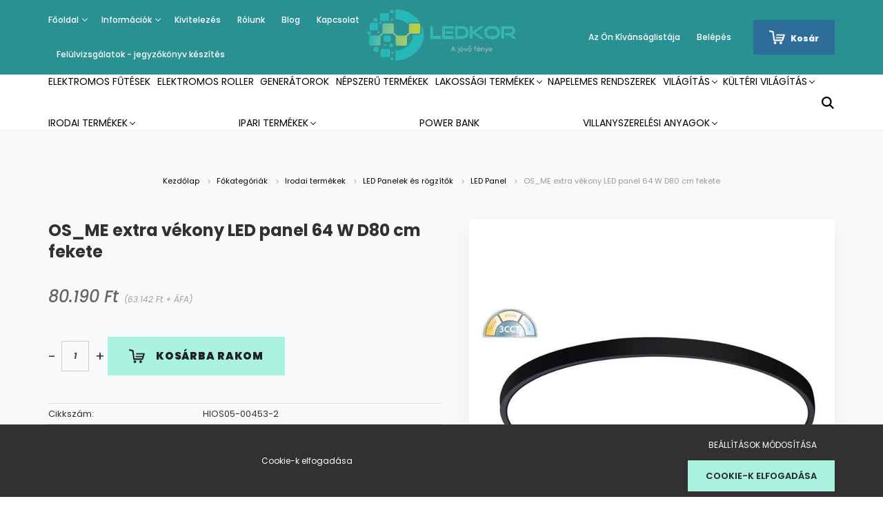

--- FILE ---
content_type: text/html; charset=UTF-8
request_url: https://ledkor.hu/os_me-extra-vekony-led-panel-64-w-d80-cm-fekete-11809
body_size: 29710
content:
<!DOCTYPE html>
<html lang="hu" dir="ltr">
<head>
    <title>OS_ME extra vékony LED panel 64 W D80 cm fekete</title>
    <meta charset="utf-8">
    <meta name="keywords" content="OS_ME extra vékony LED panel 64 W D80 cm fekete">
    <meta name="description" content="Fedezd fel legújabb generációs Ultravékony LED paneljeinket, melyeket felületre rögzítve vagy éppen függesztve is használhatsz!

- extra vékony 24mm

- kiváló fényerő, több, mint 120lm/w teljesítményben

- egy terméken belül három színhőmérséklet

- kiváló színvisszaadási index Ra90

- hosszú élettartam, 30.000h

- fekete / fehér színben

- kapható kiegészítővel függesztékké alakítható

- impozáns 80cm átmérővel is elérhető

">
    <meta name="robots" content="index, follow">
    <link rel="image_src" href="https://koreled.cdn.shoprenter.hu/custom/koreled/image/data/osme88.jpg.webp?lastmod=1693983448.1718198445">
    <meta property="og:title" content="OS_ME extra vékony LED panel 64 W D80 cm fekete" />
    <meta property="og:type" content="product" />
    <meta property="og:url" content="https://ledkor.hu/os_me-extra-vekony-led-panel-64-w-d80-cm-fekete-11809" />
    <meta property="og:image" content="https://koreled.cdn.shoprenter.hu/custom/koreled/image/cache/w1719h900/osme88.jpg.webp?lastmod=1693983448.1718198445" />
    <meta property="og:description" content="Fedezd fel legújabb generációs Ultravékony LED paneljeinket, melyeket felületre rögzítve vagy éppen függesztve is használhatsz! - extra vékony 24mm- kiváló fényerő, több, mint 120lm/w teljesítményben- egy..." />
    <link href="https://koreled.cdn.shoprenter.hu/custom/koreled/image/data/Logo%20%C3%A9s%20banner/ledkor_logo.png.png?lastmod=1585908535.1718198445" rel="icon" />
    <link href="https://koreled.cdn.shoprenter.hu/custom/koreled/image/data/Logo%20%C3%A9s%20banner/ledkor_logo.png.png?lastmod=1585908535.1718198445" rel="apple-touch-icon" />
    <base href="https://ledkor.hu:443" />
    <meta name="facebook-domain-verification" content="bduyxm8k8hi2g78kl3d7it2gbb75hm" />
<meta name="google-site-verification" content="Y7Cg_1YFXxN9tJh7h3butoYE-fgcuxCbFM2RdNsj6Cg" />

    <meta name="viewport" content="width=device-width, initial-scale=1.0, maximum-scale=1.0, user-scalable=0" />
            <link href="https://ledkor.hu/os_me-extra-vekony-led-panel-64-w-d80-cm-fekete-11809" rel="canonical">
    
            
                    
                <link rel="preconnect" href="https://fonts.googleapis.com">
    <link rel="preconnect" href="https://fonts.gstatic.com" crossorigin>
    <link href="https://fonts.googleapis.com/css2?family=Poppins:ital,wght@0,400;0,500;0,600;0,700;0,800;0,900;1,400;1,500;1,600;1,700;1,800;1,900&display=swap" rel="stylesheet">
            <link rel="stylesheet" href="https://koreled.cdn.shoprenter.hu/web/compiled/css/fancybox2.css?v=1764683752" media="screen">
            <link rel="stylesheet" href="https://koreled.cdn.shoprenter.hu/custom/koreled/catalog/view/theme/amsterdam_global/style/1742311735.1576771974.0.1718197849.css?v=null.1718198445" media="screen">
            <link rel="stylesheet" href="https://koreled.cdn.shoprenter.hu/custom/koreled/catalog/view/theme/amsterdam_global/stylesheet/stylesheet.css?v=1718197849" media="screen">
        <script>
        window.nonProductQuality = 80;
    </script>
    <script src="//ajax.googleapis.com/ajax/libs/jquery/1.10.2/jquery.min.js"></script>
    <script>window.jQuery || document.write('<script src="https://koreled.cdn.shoprenter.hu/catalog/view/javascript/jquery/jquery-1.10.2.min.js?v=1484139539"><\/script>');</script>
    <script type="text/javascript" src="//cdn.jsdelivr.net/npm/slick-carousel@1.8.1/slick/slick.min.js"></script>

            
    

    <!--Header JavaScript codes--><script src="https://koreled.cdn.shoprenter.hu/web/compiled/js/countdown.js?v=1764683751"></script><script src="https://koreled.cdn.shoprenter.hu/web/compiled/js/base.js?v=1764683751"></script><script src="https://koreled.cdn.shoprenter.hu/web/compiled/js/fancybox2.js?v=1764683751"></script><script src="https://koreled.cdn.shoprenter.hu/web/compiled/js/productreview.js?v=1764683751"></script><script src="https://koreled.cdn.shoprenter.hu/web/compiled/js/before_starter2_head.js?v=1764683751"></script><script src="https://koreled.cdn.shoprenter.hu/web/compiled/js/before_starter2_productpage.js?v=1764683751"></script><script src="https://koreled.cdn.shoprenter.hu/web/compiled/js/nanobar.js?v=1764683751"></script><!--Header jQuery onLoad scripts--><script>window.countdownFormat='%D:%H:%M:%S';var BASEURL='https://ledkor.hu';Currency={"symbol_left":"","symbol_right":" Ft","decimal_place":0,"decimal_point":",","thousand_point":".","currency":"HUF","value":1};var ShopRenter=ShopRenter||{};ShopRenter.product={"id":11809,"sku":"HIOS05-00453-2","currency":"HUF","unitName":"db","price":80190,"name":"OS_ME extra v\u00e9kony LED panel 64 W D80 cm fekete","brand":"","currentVariant":[],"parent":{"id":11809,"sku":"HIOS05-00453-2","unitName":"db","price":80190,"name":"OS_ME extra v\u00e9kony LED panel 64 W D80 cm fekete"}};$(document).ready(function(){$('.fancybox').fancybox({maxWidth:820,maxHeight:650,afterLoad:function(){wrapCSS=$(this.element).data('fancybox-wrapcss');if(wrapCSS){$('.fancybox-wrap').addClass(wrapCSS);}},helpers:{thumbs:{width:50,height:50}}});$('.fancybox-inline').fancybox({maxWidth:820,maxHeight:650,type:'inline'});});$(window).load(function(){});</script><script src="https://koreled.cdn.shoprenter.hu/web/compiled/js/vue/manifest.bundle.js?v=1764683748"></script><script>var ShopRenter=ShopRenter||{};ShopRenter.onCartUpdate=function(callable){document.addEventListener('cartChanged',callable)};ShopRenter.onItemAdd=function(callable){document.addEventListener('AddToCart',callable)};ShopRenter.onItemDelete=function(callable){document.addEventListener('deleteCart',callable)};ShopRenter.onSearchResultViewed=function(callable){document.addEventListener('AuroraSearchResultViewed',callable)};ShopRenter.onSubscribedForNewsletter=function(callable){document.addEventListener('AuroraSubscribedForNewsletter',callable)};ShopRenter.onCheckoutInitiated=function(callable){document.addEventListener('AuroraCheckoutInitiated',callable)};ShopRenter.onCheckoutShippingInfoAdded=function(callable){document.addEventListener('AuroraCheckoutShippingInfoAdded',callable)};ShopRenter.onCheckoutPaymentInfoAdded=function(callable){document.addEventListener('AuroraCheckoutPaymentInfoAdded',callable)};ShopRenter.onCheckoutOrderConfirmed=function(callable){document.addEventListener('AuroraCheckoutOrderConfirmed',callable)};ShopRenter.onCheckoutOrderPaid=function(callable){document.addEventListener('AuroraOrderPaid',callable)};ShopRenter.onCheckoutOrderPaidUnsuccessful=function(callable){document.addEventListener('AuroraOrderPaidUnsuccessful',callable)};ShopRenter.onProductPageViewed=function(callable){document.addEventListener('AuroraProductPageViewed',callable)};ShopRenter.onMarketingConsentChanged=function(callable){document.addEventListener('AuroraMarketingConsentChanged',callable)};ShopRenter.onCustomerRegistered=function(callable){document.addEventListener('AuroraCustomerRegistered',callable)};ShopRenter.onCustomerLoggedIn=function(callable){document.addEventListener('AuroraCustomerLoggedIn',callable)};ShopRenter.onCustomerUpdated=function(callable){document.addEventListener('AuroraCustomerUpdated',callable)};ShopRenter.onCartPageViewed=function(callable){document.addEventListener('AuroraCartPageViewed',callable)};ShopRenter.customer={"userId":0,"userClientIP":"3.144.144.254","userGroupId":8,"customerGroupTaxMode":"gross","customerGroupPriceMode":"gross_net_tax","email":"","phoneNumber":"","name":{"firstName":"","lastName":""}};ShopRenter.theme={"name":"amsterdam_global","family":"amsterdam","parent":""};ShopRenter.shop={"name":"koreled","locale":"hu","currency":{"code":"HUF","rate":1},"domain":"koreled.myshoprenter.hu"};ShopRenter.page={"route":"product\/product","queryString":"os_me-extra-vekony-led-panel-64-w-d80-cm-fekete-11809"};ShopRenter.formSubmit=function(form,callback){callback();};let loadedAsyncScriptCount=0;function asyncScriptLoaded(position){loadedAsyncScriptCount++;if(position==='body'){if(document.querySelectorAll('.async-script-tag').length===loadedAsyncScriptCount){if(/complete|interactive|loaded/.test(document.readyState)){document.dispatchEvent(new CustomEvent('asyncScriptsLoaded',{}));}else{document.addEventListener('DOMContentLoaded',()=>{document.dispatchEvent(new CustomEvent('asyncScriptsLoaded',{}));});}}}}</script><script type="text/javascript"async class="async-script-tag"onload="asyncScriptLoaded('header')"src="https://frontend.embedi.hu/shoprenter/5f52d727a05fe967ecd22253/platform.js"></script><script type="text/javascript"async class="async-script-tag"onload="asyncScriptLoaded('header')"src="https://onsite.optimonk.com/script.js?account=109721"></script><script type="text/javascript"src="https://koreled.cdn.shoprenter.hu/web/compiled/js/vue/customerEventDispatcher.bundle.js?v=1764683748"></script><!--Custom header scripts--><script type="text/javascript"async="true"defer="true">var head=document.getElementsByTagName('head')[0];scriptObj=document.createElement("script");scriptObj.setAttribute("type","text/javascript");scriptObj.setAttribute("charset","utf-8");scriptObj.setAttribute("async",true);scriptObj.setAttribute("src",'//front.optimonk.com/public/18/js/preload.js');head.appendChild(scriptObj);</script><script type="text/javascript">$(document).ready(function(){$(document).on('contextmenu',function(event){event.preventDefault();});});</script><script>(function(h,o,t,j,a,r){h.hj=h.hj||function(){(h.hj.q=h.hj.q||[]).push(arguments)};h._hjSettings={hjid:3251296,hjsv:6};a=o.getElementsByTagName('head')[0];r=o.createElement('script');r.async=1;r.src=t+h._hjSettings.hjid+j+h._hjSettings.hjsv;a.appendChild(r);})(window,document,'https://static.hotjar.com/c/hotjar-','.js?sv=');</script>                
            
            <script>window.dataLayer=window.dataLayer||[];function gtag(){dataLayer.push(arguments)};var ShopRenter=ShopRenter||{};ShopRenter.config=ShopRenter.config||{};ShopRenter.config.googleConsentModeDefaultValue="denied";</script>                        <script type="text/javascript" src="https://koreled.cdn.shoprenter.hu/web/compiled/js/vue/googleConsentMode.bundle.js?v=1764683748"></script>

            <!-- Meta Pixel Code -->
<script>
  !function(f,b,e,v,n,t,s)
  {if(f.fbq)return;n=f.fbq=function(){n.callMethod?
  n.callMethod.apply(n,arguments):n.queue.push(arguments)};
  if(!f._fbq)f._fbq=n;n.push=n;n.loaded=!0;n.version='2.0';
  n.queue=[];t=b.createElement(e);t.async=!0;
  t.src=v;s=b.getElementsByTagName(e)[0];
  s.parentNode.insertBefore(t,s)}(window, document,'script',
  'https://connect.facebook.net/en_US/fbevents.js');
  fbq('consent', 'revoke');
fbq('init', '1530824844053652');
  fbq('track', 'PageView');
document.addEventListener('AuroraProductPageViewed', function(auroraEvent) {
                    fbq('track', 'ViewContent', {
                        content_type: 'product',
                        content_ids: [auroraEvent.detail.product.id.toString()],
                        value: parseFloat(auroraEvent.detail.product.grossUnitPrice),
                        currency: auroraEvent.detail.product.currency
                    }, {
                        eventID: auroraEvent.detail.event.id
                    });
                });
document.addEventListener('AuroraAddedToCart', function(auroraEvent) {
    var fbpId = [];
    var fbpValue = 0;
    var fbpCurrency = '';

    auroraEvent.detail.products.forEach(function(item) {
        fbpValue += parseFloat(item.grossUnitPrice) * item.quantity;
        fbpId.push(item.id);
        fbpCurrency = item.currency;
    });


    fbq('track', 'AddToCart', {
        content_ids: fbpId,
        content_type: 'product',
        value: fbpValue,
        currency: fbpCurrency
    }, {
        eventID: auroraEvent.detail.event.id
    });
})
window.addEventListener('AuroraMarketingCookie.Changed', function(event) {
            let consentStatus = event.detail.isAccepted ? 'grant' : 'revoke';
            if (typeof fbq === 'function') {
                fbq('consent', consentStatus);
            }
        });
</script>
<noscript><img height="1" width="1" style="display:none"
  src="https://www.facebook.com/tr?id=1530824844053652&ev=PageView&noscript=1"
/></noscript>
<!-- End Meta Pixel Code -->
            
            <!-- Global site tag (gtag.js) - Google Ads: 715869729 -->
<script async src="https://www.googletagmanager.com/gtag/js?id=AW-715869729"></script>
<script>
  window.dataLayer = window.dataLayer || [];
  function gtag(){dataLayer.push(arguments);}
  gtag('js', new Date());

  gtag('config', 'AW-715869729');
</script>
            <meta name="google-site-verification" content="wAqJL90gXXLfqsxpB9M7sQMUS4aN-lwnMGL3ePDMw7M"/>

                <!--Global site tag(gtag.js)--><script async src="https://www.googletagmanager.com/gtag/js?id=G-Y3HYC6STMC"></script><script>window.dataLayer=window.dataLayer||[];function gtag(){dataLayer.push(arguments);}
gtag('js',new Date());gtag('config','G-Y3HYC6STMC');gtag('config','AW-11152007818');</script>                                <script type="text/javascript" src="https://koreled.cdn.shoprenter.hu/web/compiled/js/vue/GA4EventSender.bundle.js?v=1764683748"></script>

    
    
</head>
<body id="body" class="page-body product-page-body amsterdam_global-body header--style-1" role="document">
<script>var bodyComputedStyle=window.getComputedStyle(document.body);ShopRenter.theme.breakpoints={'xs':parseInt(bodyComputedStyle.getPropertyValue('--breakpoint-xs')),'sm':parseInt(bodyComputedStyle.getPropertyValue('--breakpoint-sm')),'md':parseInt(bodyComputedStyle.getPropertyValue('--breakpoint-md')),'lg':parseInt(bodyComputedStyle.getPropertyValue('--breakpoint-lg')),'xl':parseInt(bodyComputedStyle.getPropertyValue('--breakpoint-xl'))}</script><div id="fb-root"></div><script>(function(d,s,id){var js,fjs=d.getElementsByTagName(s)[0];if(d.getElementById(id))return;js=d.createElement(s);js.id=id;js.src="//connect.facebook.net/hu_HU/sdk/xfbml.customerchat.js#xfbml=1&version=v2.12&autoLogAppEvents=1";fjs.parentNode.insertBefore(js,fjs);}(document,"script","facebook-jssdk"));</script>
                    

<!-- cached -->    <div class="nanobar-cookie-cog d-flex-center rounded-circle js-hidden-nanobar-button">
        <svg xmlns="https://www.w3.org/2000/svg" width="24" height="24" viewBox="0 0 512 512">
    <path fill="currentColor" d="M512 289.7v-67.5l-68.2-18.1c-4.3-15.4-10.4-30.2-18.4-44.2l34.9-60.6 -47.6-47.6 -60.6 34.9c-14-8-28.8-14.1-44.2-18.4L289.7 0h-67.5l-18.1 68.2c-15.4 4.3-30.2 10.4-44.2 18.4L99.4 51.7 51.7 99.4l34.9 60.6c-8 14-14.1 28.8-18.4 44.2L0 222.3v67.5l68.2 18.1c4.3 15.4 10.4 30.2 18.4 44.2l-34.9 60.6 47.6 47.6 60.6-34.9c14 8 28.8 14.1 44.2 18.4l18.1 68.2h67.5l18.1-68.2c15.4-4.3 30.2-10.4 44.2-18.4l60.6 34.9 47.6-47.6 -34.9-60.6c8-14 14.1-28.8 18.4-44.2L512 289.7zM410.1 275.5l-2.5 12.1c-3.9 18.9-11.4 36.8-22.1 53.2l-6.8 10.3 31.6 55 -4.3 4.3 -55-31.6 -10.3 6.8c-16.4 10.8-34.3 18.2-53.2 22.1l-12.1 2.5L259 472h-6l-16.5-61.9 -12.1-2.5c-18.9-3.9-36.8-11.4-53.2-22.1l-10.3-6.8 -55 31.6 -4.3-4.3 31.6-55 -6.8-10.3c-10.8-16.4-18.2-34.3-22.1-53.2l-2.5-12.1L40 259v-6l61.9-16.5 2.5-12.1c3.9-18.9 11.4-36.8 22.1-53.2l6.8-10.3 -31.6-55 4.3-4.3 55 31.6 10.3-6.8c16.4-10.8 34.3-18.2 53.2-22.1l12.1-2.5L253 40h6l16.5 61.9 12.1 2.5c18.9 3.9 36.8 11.4 53.2 22.1l10.3 6.8 55-31.6 4.3 4.3 -31.6 55 6.8 10.3c10.8 16.4 18.2 34.3 22.1 53.2l2.5 12.1L472 253v6L410.1 275.5z"/>
    <path fill="currentColor" d="M256 140c-64 0-116 52-116 116s52 116 116 116 116-52 116-116S320 140 256 140zM256 332c-41.9 0-76-34.1-76-76s34.1-76 76-76 76 34.1 76 76S297.9 332 256 332z"/>
</svg>
    </div>
<div class="Fixed nanobar bg-dark js-nanobar-first-login">
    <div class="container nanobar-container">
        <div class="row flex-column flex-sm-row">
            <div class="col-12 col-sm-8 nanobar-text-cookies align-self-center">
                Cookie-k elfogadása
            </div>
            <div class="col-12 col-sm-4 nanobar-buttons mt-3 m-sm-0 text-center text-sm-right">
                <a href="" class="btn btn-link nanobar-settings-button js-nanobar-settings-button">
                    Beállítások módosítása
                </a>
                <a href="" class="btn btn-primary nanobar-btn js-nanobar-close-cookies" data-button-save-text="Beállítások mentése">
                    Cookie-k elfogadása
                </a>
            </div>
        </div>
        <div class="nanobar-cookies js-nanobar-cookies flex-column flex-sm-row text-left pt-3 mt-3" style="display: none;">
            <div class="form-check pt-2 pb-2 pr-2 mb-0">
                <input class="form-check-input" type="checkbox" name="required_cookies" disabled checked />
                <label class="form-check-label text-white">
                    Szükséges cookie-k
                    <div class="cookies-help-text text-muted">
                        Ezek a cookie-k segítenek abban, hogy a webáruház használható és működőképes legyen.
                    </div>
                </label>
            </div>
            <div class="form-check pt-2 pb-2 pr-2 mb-0">
                <input class="form-check-input js-nanobar-marketing-cookies" type="checkbox" name="marketing_cookies"
                         checked />
                <label class="form-check-label">
                    Marketing cookie-k
                    <div class="cookies-help-text text-muted">
                        Ezeket a cookie-k segítenek abban, hogy az Ön érdeklődési körének megfelelő reklámokat és termékeket jelenítsük meg a webáruházban.
                    </div>
                </label>
            </div>
        </div>
    </div>
</div>

<script>
    (function ($) {
        $(document).ready(function () {
            new AuroraNanobar.FirstLogNanobarCheckbox(jQuery('.js-nanobar-first-login'), 'bottom');
        });
    })(jQuery);
</script>
<!-- /cached -->

                <!-- page-wrap -->

                <div class="page-wrap">
                            
    <header class="d-none d-lg-block">
                    <nav class="navbar header-navbar p-0">
                <div class="container">
                    <div class="row no-gutters w-100">
                        <div class="col-lg-5">
                            <div class="d-flex align-items-center h-100">
                                <!-- cached -->
    <ul class="nav headermenu-list">
                    <li class="nav-item dropdown header-font-color">
                <a class="nav-link" href="https://ledkor.hu"
                    target="_self"
                     class="dropdown-toggle disabled"                    title="Főoldal"
                >
                    Főoldal
                </a>
                                    <ul class="dropdown-hover-menu">
                                                    <li class="dropdown-item">
                                <a href="https://ledkor.hu/elonyok_22" title="A LED előnyei" target="_self">
                                    A LED előnyei
                                </a>
                            </li>
                                                    <li class="dropdown-item">
                                <a href="https://ledkor.hu/aaa_18" title="Kisokos" target="_self">
                                    Kisokos
                                </a>
                            </li>
                                                    <li class="dropdown-item">
                                <a href="https://ledkor.hu/hirekerdekessegekfenntartatosag_es_kornyezetvedelem_25" title="Fenntartatóság és környezetvédelem" target="_self">
                                    Fenntartatóság és környezetvédelem
                                </a>
                            </li>
                                            </ul>
                            </li>
                    <li class="nav-item dropdown header-font-color">
                <a class="nav-link" href="https://ledkor.hu/informaciok_26"
                    target="_self"
                     class="dropdown-toggle disabled"                    title="Információk"
                >
                    Információk
                </a>
                                    <ul class="dropdown-hover-menu">
                                                    <li class="dropdown-item">
                                <a href="https://ledkor.hu/szallitasi_feltetelek_23" title="Kiszállítás " target="_self">
                                    Kiszállítás 
                                </a>
                            </li>
                                                    <li class="dropdown-item">
                                <a href="https://ledkor.hu/vasarlasi_feltetelek_27" title="Vásárlási feltételek " target="_self">
                                    Vásárlási feltételek 
                                </a>
                            </li>
                                                    <li class="dropdown-item">
                                <a href="https://ledkor.hu/adatvedelmi_nyilatkozat_3" title="Adatkezelési tájékoztató" target="_self">
                                    Adatkezelési tájékoztató
                                </a>
                            </li>
                                                    <li class="dropdown-item">
                                <a href="https://ledkor.hu/letoltheto_dokumentumok_24" title="Letölthető dokumentumok" target="_self">
                                    Letölthető dokumentumok
                                </a>
                            </li>
                                                    <li class="dropdown-item">
                                <a href="https://ledkor.hu/index.php?route=information/sitemap" title="Oldaltérkép" target="_self">
                                    Oldaltérkép
                                </a>
                            </li>
                                            </ul>
                            </li>
                    <li class="nav-item header-font-color">
                <a class="nav-link" href="https://ledkor.hu/szereles-kivitelezes"
                    target="_self"
                                        title="Kivitelezés "
                >
                    Kivitelezés 
                </a>
                            </li>
                    <li class="nav-item header-font-color">
                <a class="nav-link" href="https://ledkor.hu/rolunk_4"
                    target="_self"
                                        title="Rólunk"
                >
                    Rólunk
                </a>
                            </li>
                    <li class="nav-item header-font-color">
                <a class="nav-link" href="https://ledkor.hu/blog"
                    target="_self"
                                        title="Blog"
                >
                    Blog
                </a>
                            </li>
                    <li class="nav-item header-font-color">
                <a class="nav-link" href="https://ledkor.hu/index.php?route=information/contact"
                    target="_self"
                                        title="Kapcsolat"
                >
                    Kapcsolat
                </a>
                            </li>
                    <li class="nav-item header-font-color">
                <a class="nav-link" href="https://ledkor.hu/felulvizsgalatok-jegyzokonyv-keszites"
                    target="_self"
                                        title="Felülvizsgálatok - jegyzőkönyv készítés"
                >
                    Felülvizsgálatok - jegyzőkönyv készítés
                </a>
                            </li>
            </ul>
    <!-- /cached -->
                            </div>
                        </div>
                        <div class="col-lg-2">
                            <div class="d-flex-center h-100 p-1">
                                <!-- cached -->
    <a class="navbar-brand mr-auto ml-auto" href="/"><img style="border: 0; max-width: 220px;" src="https://koreled.cdn.shoprenter.hu/custom/koreled/image/cache/w220h100m00/product/ledkor_logo_transparent.png?v=1585169520" title="Körevill Kft." alt="Körevill Kft." /></a>
<!-- /cached -->
                            </div>
                        </div>
                        <div class="col-lg-5">
                            <div class="d-flex justify-content-end align-items-center h-100">
                                <hx:include src="/_fragment?_path=_format%3Dhtml%26_locale%3Den%26_controller%3Dmodule%252Fwishlist&amp;_hash=e7fZer7e%2BD1SmbH2R8duns9Omjxr6ZBPlsz9W%2F5TfVo%3D"></hx:include>
                                <!-- cached -->
    <ul class="nav login-list">
                    <li class="nav-item header-font-color">
                <a class="nav-link" href="index.php?route=account/login" title="Belépés">
                    Belépés
                </a>
            </li>
            </ul>
<!-- /cached -->
                                <div id="js-cart">
                                    <hx:include src="/_fragment?_path=_format%3Dhtml%26_locale%3Den%26_controller%3Dmodule%252Fcart&amp;_hash=tgG9JZfHfQ77pg8TjxaSDKucDcCd22BfULM2AzkDH0Y%3D"></hx:include>
                                </div>
                            </div>
                        </div>
                    </div>
                </div>
            </nav>
            <div class="header-bottom sticky-head">
                <div class="container">
                    <nav class="navbar header-category-navbar">
                        


                    
            <div id="module_category_wrapper" class="module-category-wrapper">
    
    <div id="category" class="module content-module header-position hide-top category-module" >
                                    <div class="module-body">
                        <div id="category-nav">
            


<ul class="nav nav-fill category category-menu sf-menu sf-horizontal cached">
    <li id="cat_592" class="nav-item item category-list module-list even">
    <a href="https://ledkor.hu/elektromos-futesek-592" class="nav-link">
        Elektromos fűtések
    </a>
    </li><li id="cat_595" class="nav-item item category-list module-list odd">
    <a href="https://ledkor.hu/elektromos-roller-595" class="nav-link">
        Elektromos roller
    </a>
    </li><li id="cat_237" class="nav-item item category-list module-list even">
    <a href="https://ledkor.hu/generator-237" class="nav-link">
        Generátorok
    </a>
    </li><li id="cat_249" class="nav-item item category-list module-list odd">
    <a href="https://ledkor.hu/nepszeru-termekek-249" class="nav-link">
        Népszerű termékek
    </a>
    </li><li id="cat_136" class="nav-item item category-list module-list parent even">
    <a href="https://ledkor.hu/lakossagi_termekek" class="nav-link">
        Lakossági termékek
    </a>
            <ul class="nav flex-column children"><li id="cat_163" class="nav-item item category-list module-list even">
    <a href="https://ledkor.hu/lakossagi_termekek/asztali_ejjeli_lampak" class="nav-link">
        Asztali, éjjeli lámpák
    </a>
    </li><li id="cat_170" class="nav-item item category-list module-list odd">
    <a href="https://ledkor.hu/lakossagi_termekek/csillarok" class="nav-link">
        Csillárok
    </a>
    </li><li id="cat_181" class="nav-item item category-list module-list parent even">
    <a href="https://ledkor.hu/lakossagi_termekek/furdoszobavilagitas" class="nav-link">
        Fürdőszobavilágítás
    </a>
            <ul class="nav flex-column children"><li id="cat_203" class="nav-item item category-list module-list even">
    <a href="https://ledkor.hu/lakossagi_termekek/furdoszobavilagitas/beepitett-led-es-furdoszoba-tukorvilagitas-203" class="nav-link">
        Beépített LED-es fürdőszoba tükörvilágítás
    </a>
    </li></ul>
    </li><li id="cat_195" class="nav-item item category-list module-list odd">
    <a href="https://ledkor.hu/lakossagi_termekek/gyerek_vilagitas" class="nav-link">
        Gyereklámpák
    </a>
    </li><li id="cat_205" class="nav-item item category-list module-list even">
    <a href="https://ledkor.hu/lakossagi_termekek/kristalycsillarok" class="nav-link">
        Kristálycsillárok
    </a>
    </li><li id="cat_155" class="nav-item item category-list module-list odd">
    <a href="https://ledkor.hu/lakossagi_termekek/led_iroasztali_lampak" class="nav-link">
        LED íróasztali lámpák 
    </a>
    </li><li id="cat_142" class="nav-item item category-list module-list even">
    <a href="https://ledkor.hu/lakossagi_termekek/led_ufo_lampak_142" class="nav-link">
        LED UFÓ Lámpák
    </a>
    </li><li id="cat_171" class="nav-item item category-list module-list odd">
    <a href="https://ledkor.hu/lakossagi_termekek/mennyezeti_lampak_171" class="nav-link">
        Mennyezeti lámpák
    </a>
    </li><li id="cat_242" class="nav-item item category-list module-list even">
    <a href="https://ledkor.hu/lakossagi_termekek/mozgaserzekelos-lampak-242" class="nav-link">
        Mozgásérzékelős lámpák
    </a>
    </li><li id="cat_269" class="nav-item item category-list module-list parent odd">
    <a href="https://ledkor.hu/lakossagi_termekek/sines-lampatestek-269" class="nav-link">
        Sínes lámpatestek
    </a>
            <ul class="nav flex-column children"><li id="cat_278" class="nav-item item category-list module-list even">
    <a href="https://ledkor.hu/lakossagi_termekek/sines-lampatestek-269/1-fazisu-sines-rendszerek-278" class="nav-link">
        1 fázisú sínes rendszerek
    </a>
    </li><li id="cat_281" class="nav-item item category-list module-list odd">
    <a href="https://ledkor.hu/lakossagi_termekek/sines-lampatestek-269/3-fazisu-sines-rendszerek-281" class="nav-link">
        3 fázisú sínes rendszerek
    </a>
    </li><li id="cat_276" class="nav-item item category-list module-list even">
    <a href="https://ledkor.hu/lakossagi_termekek/sines-lampatestek-269/magneses-sines-rendszerek-276" class="nav-link">
        Mágneses sínes rendszerek
    </a>
    </li></ul>
    </li><li id="cat_197" class="nav-item item category-list module-list even">
    <a href="https://ledkor.hu/lakossagi_termekek/szolar-lampak-197" class="nav-link">
        Szolár lámpák
    </a>
    </li><li id="cat_201" class="nav-item item category-list module-list odd">
    <a href="https://ledkor.hu/lakossagi_termekek/taviranyitos-szabalyozhato-led-lampak-201" class="nav-link">
        Távirányítós szabályozható LED lámpák
    </a>
    </li><li id="cat_140" class="nav-item item category-list module-list even">
    <a href="https://ledkor.hu/lakossagi_termekek/belteri_fali_lampak" class="nav-link">
        Fali lámpák
    </a>
    </li><li id="cat_187" class="nav-item item category-list module-list parent odd">
    <a href="https://ledkor.hu/lakossagi_termekek/tiffany-vilagitas" class="nav-link">
        Tiffany lámpák
    </a>
            <ul class="nav flex-column children"><li id="cat_191" class="nav-item item category-list module-list even">
    <a href="https://ledkor.hu/lakossagi_termekek/tiffany-vilagitas/allo-tiffany-lampak" class="nav-link">
        Álló Tiffany lámpák
    </a>
    </li><li id="cat_188" class="nav-item item category-list module-list odd">
    <a href="https://ledkor.hu/lakossagi_termekek/tiffany-vilagitas/fali-tiffany-lampak-188" class="nav-link">
        Fali Tiffany lámpák
    </a>
    </li><li id="cat_189" class="nav-item item category-list module-list even">
    <a href="https://ledkor.hu/lakossagi_termekek/tiffany-vilagitas/mennyezeti-tiffany-lampak-189" class="nav-link">
        Mennyezeti Tiffany lámpák
    </a>
    </li><li id="cat_190" class="nav-item item category-list module-list odd">
    <a href="https://ledkor.hu/lakossagi_termekek/tiffany-vilagitas/asztali-tiffany-lampak" class="nav-link">
        Asztali Tiffany lámpák
    </a>
    </li></ul>
    </li><li id="cat_138" class="nav-item item category-list module-list even">
    <a href="https://ledkor.hu/lakossagi_termekek/led_reflektorok_-_3_ev_garanca_138" class="nav-link">
        LED Reflektorok 
    </a>
    </li><li id="cat_141" class="nav-item item category-list module-list odd">
    <a href="https://ledkor.hu/lakossagi_termekek/allolampak" class="nav-link">
        Állólámpák 
    </a>
    </li><li id="cat_139" class="nav-item item category-list module-list parent even">
    <a href="https://ledkor.hu/lakossagi_termekek/dekor_lampak" class="nav-link">
        Dekor lámpák
    </a>
            <ul class="nav flex-column children"><li id="cat_180" class="nav-item item category-list module-list even">
    <a href="https://ledkor.hu/lakossagi_termekek/dekor_lampak/kiegeszito_dekorvilagitas_180" class="nav-link">
        Kiegészítő dekorvilágítás
    </a>
    </li><li id="cat_152" class="nav-item item category-list module-list odd">
    <a href="https://ledkor.hu/lakossagi_termekek/dekor_lampak/rzb_home_and_garden_152" class="nav-link">
        RZB HOME AND GARDEN
    </a>
    </li></ul>
    </li><li id="cat_101" class="nav-item item category-list module-list odd">
    <a href="https://ledkor.hu/lakossagi_termekek/led_spotlampak" class="nav-link">
        LED GU10 Spotlámpák és mennyezeti méylsugárzók
    </a>
    </li><li id="cat_137" class="nav-item item category-list module-list parent even">
    <a href="https://ledkor.hu/lakossagi_termekek/tapegysegek_vezerlesek_137" class="nav-link">
        Tápegységek, vezérlések 
    </a>
            <ul class="nav flex-column children"><li id="cat_151" class="nav-item item category-list module-list even">
    <a href="https://ledkor.hu/lakossagi_termekek/tapegysegek_vezerlesek_137/egyszinu_vezerles_151" class="nav-link">
        Vezérlés
    </a>
    </li><li id="cat_114" class="nav-item item category-list module-list odd">
    <a href="https://ledkor.hu/lakossagi_termekek/tapegysegek_vezerlesek_137/belteri_tapegysegek_114" class="nav-link">
        Beltéri Tápegységek
    </a>
    </li><li id="cat_113" class="nav-item item category-list module-list even">
    <a href="https://ledkor.hu/lakossagi_termekek/tapegysegek_vezerlesek_137/kulteri_tapegyseg_113" class="nav-link">
        Kültéri Tápegység
    </a>
    </li><li id="cat_120" class="nav-item item category-list module-list odd">
    <a href="https://ledkor.hu/lakossagi_termekek/tapegysegek_vezerlesek_137/vezerles_rgb_120" class="nav-link">
        RGB vezérlés
    </a>
    </li></ul>
    </li><li id="cat_109" class="nav-item item category-list module-list parent odd">
    <a href="https://ledkor.hu/lakossagi_termekek/led_szalag_109" class="nav-link">
        LED Szalag
    </a>
            <ul class="nav flex-column children"><li id="cat_291" class="nav-item item category-list module-list even">
    <a href="https://ledkor.hu/lakossagi_termekek/led_szalag_109/led-szalag-profilok-291" class="nav-link">
        Led szalag profilok
    </a>
    </li><li id="cat_134" class="nav-item item category-list module-list parent odd">
    <a href="https://ledkor.hu/lakossagi_termekek/led_szalag_109/led_szalagok_134" class="nav-link">
        Led szalagok
    </a>
            <ul class="nav flex-column children"><li id="cat_115" class="nav-item item category-list module-list even">
    <a href="https://ledkor.hu/lakossagi_termekek/led_szalag_109/led_szalagok_134/belteri_led_szalagok_115" class="nav-link">
        Beltéri LED Szalagok
    </a>
    </li><li id="cat_117" class="nav-item item category-list module-list odd">
    <a href="https://ledkor.hu/lakossagi_termekek/led_szalag_109/led_szalagok_134/belteri_rgb_led_szalagok_117" class="nav-link">
        Beltéri RGB LED Szalagok
    </a>
    </li><li id="cat_116" class="nav-item item category-list module-list even">
    <a href="https://ledkor.hu/lakossagi_termekek/led_szalag_109/led_szalagok_134/kulteri_led_szalagok_116" class="nav-link">
        Kültéri LED Szalagok
    </a>
    </li><li id="cat_118" class="nav-item item category-list module-list odd">
    <a href="https://ledkor.hu/lakossagi_termekek/led_szalag_109/led_szalagok_134/kulteri_rgb_led_szalagok_118" class="nav-link">
        Kültéri RGB LED Szalagok
    </a>
    </li></ul>
    </li></ul>
    </li><li id="cat_184" class="nav-item item category-list module-list even">
    <a href="https://ledkor.hu/lakossagi_termekek/wifis-kamerak-184" class="nav-link">
        Wifis kamerák
    </a>
    </li><li id="cat_597" class="nav-item item category-list module-list odd">
    <a href="https://ledkor.hu/lakossagi_termekek/teleszkopok-597" class="nav-link">
        Teleszkópok
    </a>
    </li><li id="cat_122" class="nav-item item category-list module-list even">
    <a href="https://ledkor.hu/lakossagi_termekek/fenyforrasok_led_e27_korte_egok_122" class="nav-link">
        E27 LED körteégők 
    </a>
    </li></ul>
    </li><li id="cat_253" class="nav-item item category-list module-list odd">
    <a href="https://ledkor.hu/szolar-rendszerek-253" class="nav-link">
        Napelemes rendszerek
    </a>
    </li><li id="cat_389" class="nav-item item category-list module-list parent even">
    <a href="https://ledkor.hu/vilagitas-389" class="nav-link">
        VILÁGÍTÁS
    </a>
            <ul class="nav flex-column children"><li id="cat_523" class="nav-item item category-list module-list even">
    <a href="https://ledkor.hu/vilagitas-389/asztali-lampak-523" class="nav-link">
        Asztali lámpák
    </a>
    </li><li id="cat_493" class="nav-item item category-list module-list parent odd">
    <a href="https://ledkor.hu/vilagitas-389/belteri-vilagitas-493" class="nav-link">
        Beltéri világítás
    </a>
            <ul class="nav flex-column children"><li id="cat_554" class="nav-item item category-list module-list even">
    <a href="https://ledkor.hu/vilagitas-389/belteri-vilagitas-493/akusztikai-tereloelemek-es-vilagitotestek-554" class="nav-link">
        Akusztikai terelőelemek és világítótestek
    </a>
    </li><li id="cat_531" class="nav-item item category-list module-list odd">
    <a href="https://ledkor.hu/vilagitas-389/belteri-vilagitas-493/fali-es-mennyezeti-vilagitas-531" class="nav-link">
        Fali és mennyezeti világítás
    </a>
    </li><li id="cat_497" class="nav-item item category-list module-list even">
    <a href="https://ledkor.hu/vilagitas-389/belteri-vilagitas-493/lampatestek-led-csovel-es-led-szalaggal-497" class="nav-link">
        Lámpatestek LED csővel és LED szalaggal
    </a>
    </li><li id="cat_509" class="nav-item item category-list module-list odd">
    <a href="https://ledkor.hu/vilagitas-389/belteri-vilagitas-493/led-panelek-509" class="nav-link">
        LED Panelek
    </a>
    </li><li id="cat_505" class="nav-item item category-list module-list even">
    <a href="https://ledkor.hu/vilagitas-389/belteri-vilagitas-493/led-es-melysugarzok-505" class="nav-link">
        LED-es mélysugárzók
    </a>
    </li><li id="cat_494" class="nav-item item category-list module-list odd">
    <a href="https://ledkor.hu/vilagitas-389/belteri-vilagitas-493/led-es-szekrenyvilagitas-494" class="nav-link">
        LED-es szekrényvilágítás
    </a>
    </li><li id="cat_507" class="nav-item item category-list module-list even">
    <a href="https://ledkor.hu/vilagitas-389/belteri-vilagitas-493/led-es-veszvilagitas-507" class="nav-link">
        LED-es vészvilágítás
    </a>
    </li><li id="cat_548" class="nav-item item category-list module-list odd">
    <a href="https://ledkor.hu/vilagitas-389/belteri-vilagitas-493/led-profilok-es-gyuruk-548" class="nav-link">
        LED-profilok és gyűrűk
    </a>
    </li><li id="cat_511" class="nav-item item category-list module-list even">
    <a href="https://ledkor.hu/vilagitas-389/belteri-vilagitas-493/magneses-sines-lampa-511" class="nav-link">
        Mágneses sínes lámpa
    </a>
    </li></ul>
    </li><li id="cat_515" class="nav-item item category-list module-list even">
    <a href="https://ledkor.hu/vilagitas-389/dekor-vilagitas-515" class="nav-link">
        Dekor világítás
    </a>
    </li><li id="cat_518" class="nav-item item category-list module-list odd">
    <a href="https://ledkor.hu/vilagitas-389/falra-szerelheto-lampatestek-518" class="nav-link">
        Falra szerelhető lámpatestek
    </a>
    </li><li id="cat_503" class="nav-item item category-list module-list even">
    <a href="https://ledkor.hu/vilagitas-389/fuggo-503" class="nav-link">
        Függő
    </a>
    </li><li id="cat_526" class="nav-item item category-list module-list odd">
    <a href="https://ledkor.hu/vilagitas-389/gyermek-lampak-526" class="nav-link">
        Gyermek lámpák
    </a>
    </li><li id="cat_537" class="nav-item item category-list module-list parent even">
    <a href="https://ledkor.hu/vilagitas-389/lampak-537" class="nav-link">
        Lámpák
    </a>
            <ul class="nav flex-column children"><li id="cat_559" class="nav-item item category-list module-list even">
    <a href="https://ledkor.hu/vilagitas-389/lampak-537/led-csovek-559" class="nav-link">
        LED csövek
    </a>
    </li><li id="cat_556" class="nav-item item category-list module-list odd">
    <a href="https://ledkor.hu/vilagitas-389/lampak-537/led-lampak-556" class="nav-link">
        LED lámpák
    </a>
    </li><li id="cat_551" class="nav-item item category-list module-list even">
    <a href="https://ledkor.hu/vilagitas-389/lampak-537/led-neon-flex-551" class="nav-link">
        LED Neon Flex
    </a>
    </li><li id="cat_545" class="nav-item item category-list module-list odd">
    <a href="https://ledkor.hu/vilagitas-389/lampak-537/led-szalag-kiegeszitok-545" class="nav-link">
        LED szalag kiegészítők
    </a>
    </li><li id="cat_547" class="nav-item item category-list module-list even">
    <a href="https://ledkor.hu/vilagitas-389/lampak-537/vintage-lampak-547" class="nav-link">
        Vintage lámpák
    </a>
    </li></ul>
    </li><li id="cat_513" class="nav-item item category-list module-list odd">
    <a href="https://ledkor.hu/vilagitas-389/mennyezetre-szerelheto-lampatestek-513" class="nav-link">
        Mennyezetre szerelhető lámpatestek
    </a>
    </li><li id="cat_520" class="nav-item item category-list module-list even">
    <a href="https://ledkor.hu/vilagitas-389/spotlampak-520" class="nav-link">
        Spotlámpák
    </a>
    </li></ul>
    </li><li id="cat_143" class="nav-item item category-list module-list parent odd">
    <a href="https://ledkor.hu/kulteri_vilagitas" class="nav-link">
        Kültéri világítás
    </a>
            <ul class="nav flex-column children"><li id="cat_174" class="nav-item item category-list module-list even">
    <a href="https://ledkor.hu/kulteri_vilagitas/kandelaber_174" class="nav-link">
        Kandeláber
    </a>
    </li><li id="cat_145" class="nav-item item category-list module-list odd">
    <a href="https://ledkor.hu/kulteri_vilagitas/kocsi_bejaro_vilagitas_145" class="nav-link">
        Kocsibejáró világítás
    </a>
    </li><li id="cat_185" class="nav-item item category-list module-list even">
    <a href="https://ledkor.hu/kulteri_vilagitas/kulteri-allolampak" class="nav-link">
        Kültéri állólámpák
    </a>
    </li><li id="cat_177" class="nav-item item category-list module-list odd">
    <a href="https://ledkor.hu/kulteri_vilagitas/kulteri_beepitheto_lampa_177" class="nav-link">
        Kültéri beépíthető lámpa
    </a>
    </li><li id="cat_175" class="nav-item item category-list module-list even">
    <a href="https://ledkor.hu/kulteri_vilagitas/kulteri_fali_lampa_175" class="nav-link">
        Kültéri fali, homlokzat világítás
    </a>
    </li><li id="cat_147" class="nav-item item category-list module-list odd">
    <a href="https://ledkor.hu/kulteri_vilagitas/medence_vilagitas_147" class="nav-link">
        Medence világítás
    </a>
    </li><li id="cat_246" class="nav-item item category-list module-list even">
    <a href="https://ledkor.hu/kulteri_vilagitas/napelem-246" class="nav-link">
        Napelem
    </a>
    </li><li id="cat_153" class="nav-item item category-list module-list odd">
    <a href="https://ledkor.hu/kulteri_vilagitas/napelemes_tervilagitas_153" class="nav-link">
        Napelemes tér és dekor világítás 
    </a>
    </li><li id="cat_176" class="nav-item item category-list module-list even">
    <a href="https://ledkor.hu/kulteri_vilagitas/kiegeszitok_176" class="nav-link">
        Növény és fal világítás
    </a>
    </li><li id="cat_146" class="nav-item item category-list module-list odd">
    <a href="https://ledkor.hu/kulteri_vilagitas/reflektorok_146" class="nav-link">
        Reflektorok
    </a>
    </li><li id="cat_144" class="nav-item item category-list module-list even">
    <a href="https://ledkor.hu/kulteri_vilagitas/utca_lampak_144" class="nav-link">
        Utca lámpák
    </a>
    </li><li id="cat_179" class="nav-item item category-list module-list odd">
    <a href="https://ledkor.hu/kulteri_vilagitas/kiegeszito_dekorvilagitas_179" class="nav-link">
        Kiegészítő dekorvilágítás
    </a>
    </li><li id="cat_173" class="nav-item item category-list module-list even">
    <a href="https://ledkor.hu/kulteri_vilagitas/homlokzat_vilagitas_173" class="nav-link">
        Fali lámpák
    </a>
    </li></ul>
    </li><li id="cat_132" class="nav-item item category-list module-list parent even">
    <a href="https://ledkor.hu/irodai_termekek" class="nav-link">
        Irodai termékek
    </a>
            <ul class="nav flex-column children"><li id="cat_182" class="nav-item item category-list module-list even">
    <a href="https://ledkor.hu/irodai_termekek/led_fenycsovek_182" class="nav-link">
        LED fénycsövek
    </a>
    </li><li id="cat_154" class="nav-item item category-list module-list odd">
    <a href="https://ledkor.hu/irodai_termekek/iroasztali_lampak_154" class="nav-link">
        LED Íróasztali és asztali lámpák 
    </a>
    </li><li id="cat_150" class="nav-item item category-list module-list even">
    <a href="https://ledkor.hu/irodai_termekek/targyalo_vilagitas_5_ev_garancia_150" class="nav-link">
        LED Tárgyaló világítás 
    </a>
    </li><li id="cat_271" class="nav-item item category-list module-list parent odd">
    <a href="https://ledkor.hu/irodai_termekek/sines-lampatestek-271" class="nav-link">
        Sínes lámpatestek
    </a>
            <ul class="nav flex-column children"><li id="cat_284" class="nav-item item category-list module-list even">
    <a href="https://ledkor.hu/irodai_termekek/sines-lampatestek-271/1-fazisu-sines-rendszerek-284" class="nav-link">
        1 fázisú sínes rendszerek
    </a>
    </li><li id="cat_287" class="nav-item item category-list module-list odd">
    <a href="https://ledkor.hu/irodai_termekek/sines-lampatestek-271/3-fazisu-sines-rendszerek-287" class="nav-link">
        3 fázisú sínes rendszerek
    </a>
    </li><li id="cat_290" class="nav-item item category-list module-list even">
    <a href="https://ledkor.hu/irodai_termekek/sines-lampatestek-271/magneses-sines-rendszerek-290" class="nav-link">
        Mágneses sínes rendszerek
    </a>
    </li></ul>
    </li><li id="cat_200" class="nav-item item category-list module-list even">
    <a href="https://ledkor.hu/irodai_termekek/led-veszkijarat-jelzo-exit-tablak-200" class="nav-link">
        LED Vészkijárat jelző exit táblák
    </a>
    </li><li id="cat_104" class="nav-item item category-list module-list odd">
    <a href="https://ledkor.hu/irodai_termekek/led_mennyezeti_lampak_104" class="nav-link">
        LED UFÓ lámpák 
    </a>
    </li><li id="cat_103" class="nav-item item category-list module-list parent even">
    <a href="https://ledkor.hu/irodai_termekek/led_panelek" class="nav-link">
        LED Panelek és rögzítők
    </a>
            <ul class="nav flex-column children"><li id="cat_168" class="nav-item item category-list module-list even">
    <a href="https://ledkor.hu/irodai_termekek/led_panelek/led_panel_168" class="nav-link">
        LED Panel
    </a>
    </li><li id="cat_158" class="nav-item item category-list module-list odd">
    <a href="https://ledkor.hu/irodai_termekek/led_panelek/led_panel_rogzitok_es_keretek_158" class="nav-link">
        LED Panel rögzítők és keretek
    </a>
    </li></ul>
    </li><li id="cat_160" class="nav-item item category-list module-list odd">
    <a href="https://ledkor.hu/irodai_termekek/led_melysugarzok_160" class="nav-link">
        LED G24 égő mélysugárzókba
    </a>
    </li></ul>
    </li><li id="cat_135" class="nav-item item category-list module-list parent odd">
    <a href="https://ledkor.hu/ipari_termekek" class="nav-link">
        Ipari termékek
    </a>
            <ul class="nav flex-column children"><li id="cat_268" class="nav-item item category-list module-list even">
    <a href="https://ledkor.hu/ipari_termekek/mozgaserzekelos-lampak-268" class="nav-link">
        Mozgásérzékelős lámpák
    </a>
    </li><li id="cat_105" class="nav-item item category-list module-list odd">
    <a href="https://ledkor.hu/ipari_termekek/led_por_es_para_mentes_lampak_105" class="nav-link">
        LED Por és pára mentes IP65-ös lámpák 
    </a>
    </li><li id="cat_107" class="nav-item item category-list module-list even">
    <a href="https://ledkor.hu/ipari_termekek/led_reflektorok_107" class="nav-link">
        LED Reflektorok 
    </a>
    </li><li id="cat_127" class="nav-item item category-list module-list odd">
    <a href="https://ledkor.hu/ipari_termekek/led_veszkijarat_jelzo" class="nav-link">
        LED Vészkijárat jelző
    </a>
    </li><li id="cat_161" class="nav-item item category-list module-list even">
    <a href="https://ledkor.hu/ipari_termekek/nehezgep_lampak_161" class="nav-link">
        Munkalámpák
    </a>
    </li><li id="cat_106" class="nav-item item category-list module-list odd">
    <a href="https://ledkor.hu/ipari_termekek/led_csarnok_vilagito_lampak_106" class="nav-link">
        LED Csarnok világító lámpák   2-5 év garancia
    </a>
    </li><li id="cat_112" class="nav-item item category-list module-list even">
    <a href="https://ledkor.hu/ipari_termekek/philips_kulteri_vilagitas_kozvilagitas_112" class="nav-link">
        Közvilágítás - kültéri világítás
    </a>
    </li></ul>
    </li><li id="cat_274" class="nav-item item category-list module-list even">
    <a href="https://ledkor.hu/powe-bank-274" class="nav-link">
        Power bank
    </a>
    </li><li id="cat_206" class="nav-item item category-list module-list parent odd">
    <a href="https://ledkor.hu/villanyszerelesi-anyagok-206" class="nav-link">
        Villanyszerelési anyagok
    </a>
            <ul class="nav flex-column children"><li id="cat_207" class="nav-item item category-list module-list parent even">
    <a href="https://ledkor.hu/villanyszerelesi-anyagok-206/elosztotablak-es-szekrenyek-207" class="nav-link">
        Elosztótáblák és szekrények
    </a>
            <ul class="nav flex-column children"><li id="cat_210" class="nav-item item category-list module-list even">
    <a href="https://ledkor.hu/villanyszerelesi-anyagok-206/elosztotablak-es-szekrenyek-207/fem-elosztoszekrenyek-210" class="nav-link">
        Fém elosztószekrények
    </a>
    </li><li id="cat_212" class="nav-item item category-list module-list odd">
    <a href="https://ledkor.hu/villanyszerelesi-anyagok-206/elosztotablak-es-szekrenyek-207/inox-elosztoszekrenyek-212" class="nav-link">
        Inox elosztószekrények
    </a>
    </li><li id="cat_213" class="nav-item item category-list module-list parent even">
    <a href="https://ledkor.hu/villanyszerelesi-anyagok-206/elosztotablak-es-szekrenyek-207/muanyag-elosztoszekrenyek-213" class="nav-link">
        Műanyag elosztószekrények
    </a>
            <ul class="nav flex-column children"><li id="cat_232" class="nav-item item category-list module-list even">
    <a href="https://ledkor.hu/villanyszerelesi-anyagok-206/elosztotablak-es-szekrenyek-207/muanyag-elosztoszekrenyek-213/falon-kivuli-muanyag-elosztoszekrenyek-232" class="nav-link">
        Falon kívüli műanyag elosztószekrények
    </a>
    </li><li id="cat_219" class="nav-item item category-list module-list odd">
    <a href="https://ledkor.hu/villanyszerelesi-anyagok-206/elosztotablak-es-szekrenyek-207/muanyag-elosztoszekrenyek-213/sullyesztett-muanyag-elosztoszekrenyek-219" class="nav-link">
        Süllyesztett műanyag elosztószekrények
    </a>
    </li><li id="cat_216" class="nav-item item category-list module-list even">
    <a href="https://ledkor.hu/villanyszerelesi-anyagok-206/elosztotablak-es-szekrenyek-207/muanyag-elosztoszekrenyek-213/vizallo-eloszto-dobozok-216" class="nav-link">
        Vízálló elosztó dobozok
    </a>
    </li><li id="cat_466" class="nav-item item category-list module-list odd">
    <a href="https://ledkor.hu/villanyszerelesi-anyagok-206/elosztotablak-es-szekrenyek-207/muanyag-elosztoszekrenyek-213/falonkivuli-manyag-elosztoszekrenyek-466" class="nav-link">
        Falonkívüli mûanyag elosztószekrények
    </a>
    </li><li id="cat_421" class="nav-item item category-list module-list even">
    <a href="https://ledkor.hu/villanyszerelesi-anyagok-206/elosztotablak-es-szekrenyek-207/muanyag-elosztoszekrenyek-213/manyag-elosztoszekrenyek-abs-421" class="nav-link">
        Mûanyag elosztószekrények- ABS
    </a>
    </li><li id="cat_423" class="nav-item item category-list module-list odd">
    <a href="https://ledkor.hu/villanyszerelesi-anyagok-206/elosztotablak-es-szekrenyek-207/muanyag-elosztoszekrenyek-213/manyag-elosztoszekrenyek-polieszter-423" class="nav-link">
        Mûanyag elosztószekrények- Poliészter
    </a>
    </li><li id="cat_422" class="nav-item item category-list module-list even">
    <a href="https://ledkor.hu/villanyszerelesi-anyagok-206/elosztotablak-es-szekrenyek-207/muanyag-elosztoszekrenyek-213/tartozekok-polieszter-elosztoszekrenyekhez-422" class="nav-link">
        Tartozékok poliészter elosztószekrényekhez
    </a>
    </li></ul>
    </li></ul>
    </li><li id="cat_239" class="nav-item item category-list module-list odd">
    <a href="https://ledkor.hu/villanyszerelesi-anyagok-206/kerti-dugalj" class="nav-link">
        Kültéri dugalj
    </a>
    </li><li id="cat_244" class="nav-item item category-list module-list even">
    <a href="https://ledkor.hu/villanyszerelesi-anyagok-206/mozgaserzekelok-244" class="nav-link">
        Mozgásérzékelők
    </a>
    </li><li id="cat_349" class="nav-item item category-list module-list parent odd">
    <a href="https://ledkor.hu/villanyszerelesi-anyagok-206/automatizalas-es-vezerles-349" class="nav-link">
        AUTOMATIZÁLÁS ÉS VEZÉRLÉS
    </a>
            <ul class="nav flex-column children"><li id="cat_379" class="nav-item item category-list module-list even">
    <a href="https://ledkor.hu/villanyszerelesi-anyagok-206/automatizalas-es-vezerles-349/aramatalakitok-379" class="nav-link">
        Áramátalakítók
    </a>
    </li><li id="cat_362" class="nav-item item category-list module-list odd">
    <a href="https://ledkor.hu/villanyszerelesi-anyagok-206/automatizalas-es-vezerles-349/frekvenciavaltok-362" class="nav-link">
        Frekvenciaváltók
    </a>
    </li><li id="cat_364" class="nav-item item category-list module-list even">
    <a href="https://ledkor.hu/villanyszerelesi-anyagok-206/automatizalas-es-vezerles-349/inditok-364" class="nav-link">
        Indítók
    </a>
    </li><li id="cat_391" class="nav-item item category-list module-list odd">
    <a href="https://ledkor.hu/villanyszerelesi-anyagok-206/automatizalas-es-vezerles-349/kapacitas-egyutthato-kompenzalas-391" class="nav-link">
        Kapacitás együttható kompenzálás
    </a>
    </li><li id="cat_360" class="nav-item item category-list module-list even">
    <a href="https://ledkor.hu/villanyszerelesi-anyagok-206/automatizalas-es-vezerles-349/lagyinditok-360" class="nav-link">
        Lágyindítók
    </a>
    </li><li id="cat_357" class="nav-item item category-list module-list parent odd">
    <a href="https://ledkor.hu/villanyszerelesi-anyagok-206/automatizalas-es-vezerles-349/meroeszkozok-idozitok-relek-357" class="nav-link">
        Mérőeszközök, Időzítők, Relék
    </a>
            <ul class="nav flex-column children"><li id="cat_386" class="nav-item item category-list module-list even">
    <a href="https://ledkor.hu/villanyszerelesi-anyagok-206/automatizalas-es-vezerles-349/meroeszkozok-idozitok-relek-357/erzekelok-386" class="nav-link">
        Érzékelők
    </a>
    </li><li id="cat_443" class="nav-item item category-list module-list odd">
    <a href="https://ledkor.hu/villanyszerelesi-anyagok-206/automatizalas-es-vezerles-349/meroeszkozok-idozitok-relek-357/relek-443" class="nav-link">
        Relék
    </a>
    </li><li id="cat_417" class="nav-item item category-list module-list even">
    <a href="https://ledkor.hu/villanyszerelesi-anyagok-206/automatizalas-es-vezerles-349/meroeszkozok-idozitok-relek-357/szamlalok-417" class="nav-link">
        Számlálók
    </a>
    </li><li id="cat_382" class="nav-item item category-list module-list odd">
    <a href="https://ledkor.hu/villanyszerelesi-anyagok-206/automatizalas-es-vezerles-349/meroeszkozok-idozitok-relek-357/vegallaskapcsolok-382" class="nav-link">
        Végálláskapcsolók
    </a>
    </li></ul>
    </li></ul>
    </li><li id="cat_401" class="nav-item item category-list module-list even">
    <a href="https://ledkor.hu/villanyszerelesi-anyagok-206/csengok-401" class="nav-link">
        Csengők
    </a>
    </li><li id="cat_297" class="nav-item item category-list module-list parent odd">
    <a href="https://ledkor.hu/villanyszerelesi-anyagok-206/elektromos-anyagok-es-alkatreszek-297" class="nav-link">
        ELEKTROMOS ANYAGOK ÉS ALKATRÉSZEK
    </a>
            <ul class="nav flex-column children"><li id="cat_307" class="nav-item item category-list module-list parent even">
    <a href="https://ledkor.hu/villanyszerelesi-anyagok-206/elektromos-anyagok-es-alkatreszek-297/alkatreszek-307" class="nav-link">
        Alkatrészek
    </a>
            <ul class="nav flex-column children"><li id="cat_572" class="nav-item item category-list module-list even">
    <a href="https://ledkor.hu/villanyszerelesi-anyagok-206/elektromos-anyagok-es-alkatreszek-297/alkatreszek-307/elemek-572" class="nav-link">
        Elemek
    </a>
    </li><li id="cat_338" class="nav-item item category-list module-list odd">
    <a href="https://ledkor.hu/villanyszerelesi-anyagok-206/elektromos-anyagok-es-alkatreszek-297/alkatreszek-307/sorkapcsok-338" class="nav-link">
        Sorkapcsok
    </a>
    </li><li id="cat_318" class="nav-item item category-list module-list even">
    <a href="https://ledkor.hu/villanyszerelesi-anyagok-206/elektromos-anyagok-es-alkatreszek-297/alkatreszek-307/vizallo-kotodobozok-318" class="nav-link">
        Vízálló kötődobozok
    </a>
    </li></ul>
    </li><li id="cat_316" class="nav-item item category-list module-list odd">
    <a href="https://ledkor.hu/villanyszerelesi-anyagok-206/elektromos-anyagok-es-alkatreszek-297/csatlakozok-316" class="nav-link">
        Csatlakozók
    </a>
    </li><li id="cat_351" class="nav-item item category-list module-list even">
    <a href="https://ledkor.hu/villanyszerelesi-anyagok-206/elektromos-anyagok-es-alkatreszek-297/ipari-dugok-351" class="nav-link">
        Ipari dugók
    </a>
    </li><li id="cat_426" class="nav-item item category-list module-list odd">
    <a href="https://ledkor.hu/villanyszerelesi-anyagok-206/elektromos-anyagok-es-alkatreszek-297/ipari-tablak-426" class="nav-link">
        Ipari táblák
    </a>
    </li><li id="cat_336" class="nav-item item category-list module-list parent even">
    <a href="https://ledkor.hu/villanyszerelesi-anyagok-206/elektromos-anyagok-es-alkatreszek-297/kabel-tartozekok-336" class="nav-link">
        Kábel tartozékok
    </a>
            <ul class="nav flex-column children"><li id="cat_346" class="nav-item item category-list module-list even">
    <a href="https://ledkor.hu/villanyszerelesi-anyagok-206/elektromos-anyagok-es-alkatreszek-297/kabel-tartozekok-336/jelolo-cimkek-346" class="nav-link">
        Jelölő címkék
    </a>
    </li><li id="cat_394" class="nav-item item category-list module-list odd">
    <a href="https://ledkor.hu/villanyszerelesi-anyagok-206/elektromos-anyagok-es-alkatreszek-297/kabel-tartozekok-336/kabelbilincs-394" class="nav-link">
        Kábelbilincs
    </a>
    </li><li id="cat_400" class="nav-item item category-list module-list even">
    <a href="https://ledkor.hu/villanyszerelesi-anyagok-206/elektromos-anyagok-es-alkatreszek-297/kabel-tartozekok-336/kabelkotegelok-es-kabelszijak-400" class="nav-link">
        Kábelkötegelők és kábelszíjak
    </a>
    </li><li id="cat_448" class="nav-item item category-list module-list odd">
    <a href="https://ledkor.hu/villanyszerelesi-anyagok-206/elektromos-anyagok-es-alkatreszek-297/kabel-tartozekok-336/kabelvegek-448" class="nav-link">
        Kábelvégek
    </a>
    </li><li id="cat_420" class="nav-item item category-list module-list even">
    <a href="https://ledkor.hu/villanyszerelesi-anyagok-206/elektromos-anyagok-es-alkatreszek-297/kabel-tartozekok-336/szigeteloszalagok-es-anyagok-420" class="nav-link">
        Szigetelőszalagok és anyagok
    </a>
    </li><li id="cat_446" class="nav-item item category-list module-list odd">
    <a href="https://ledkor.hu/villanyszerelesi-anyagok-206/elektromos-anyagok-es-alkatreszek-297/kabel-tartozekok-336/szigetelt-kabelvegek-446" class="nav-link">
        Szigetelt kábelvégek
    </a>
    </li><li id="cat_341" class="nav-item item category-list module-list even">
    <a href="https://ledkor.hu/villanyszerelesi-anyagok-206/elektromos-anyagok-es-alkatreszek-297/kabel-tartozekok-336/tomszelencek-341" class="nav-link">
        Tömszelencék
    </a>
    </li></ul>
    </li><li id="cat_430" class="nav-item item category-list module-list parent odd">
    <a href="https://ledkor.hu/villanyszerelesi-anyagok-206/elektromos-anyagok-es-alkatreszek-297/kabeltarto-rendszerek-430" class="nav-link">
        Kábeltartó rendszerek
    </a>
            <ul class="nav flex-column children"><li id="cat_432" class="nav-item item category-list module-list even">
    <a href="https://ledkor.hu/villanyszerelesi-anyagok-206/elektromos-anyagok-es-alkatreszek-297/kabeltarto-rendszerek-430/kabelcsatorna-takarok-432" class="nav-link">
        Kábelcsatorna takarók
    </a>
    </li><li id="cat_435" class="nav-item item category-list module-list odd">
    <a href="https://ledkor.hu/villanyszerelesi-anyagok-206/elektromos-anyagok-es-alkatreszek-297/kabeltarto-rendszerek-430/tartozekok-kabeltalcakhoz-435" class="nav-link">
        Tartozékok kábeltálcákhoz
    </a>
    </li></ul>
    </li><li id="cat_437" class="nav-item item category-list module-list parent even">
    <a href="https://ledkor.hu/villanyszerelesi-anyagok-206/elektromos-anyagok-es-alkatreszek-297/manyag-vezetekcsatorna-437" class="nav-link">
        Mûanyag vezetékcsatorna
    </a>
            <ul class="nav flex-column children"><li id="cat_439" class="nav-item item category-list module-list even">
    <a href="https://ledkor.hu/villanyszerelesi-anyagok-206/elektromos-anyagok-es-alkatreszek-297/manyag-vezetekcsatorna-437/dobozhoz-439" class="nav-link">
        Dobozhoz
    </a>
    </li><li id="cat_442" class="nav-item item category-list module-list odd">
    <a href="https://ledkor.hu/villanyszerelesi-anyagok-206/elektromos-anyagok-es-alkatreszek-297/manyag-vezetekcsatorna-437/legkondicionalashoz-442" class="nav-link">
        Légkondicionáláshoz
    </a>
    </li></ul>
    </li><li id="cat_317" class="nav-item item category-list module-list odd">
    <a href="https://ledkor.hu/villanyszerelesi-anyagok-206/elektromos-anyagok-es-alkatreszek-297/multi-csatlakozok-es-kabeldobok-317" class="nav-link">
        Multi csatlakozók és kábeldobok
    </a>
    </li><li id="cat_330" class="nav-item item category-list module-list parent even">
    <a href="https://ledkor.hu/villanyszerelesi-anyagok-206/elektromos-anyagok-es-alkatreszek-297/vilagitasvedelem-330" class="nav-link">
        Világításvédelem
    </a>
            <ul class="nav flex-column children"><li id="cat_589" class="nav-item item category-list module-list even">
    <a href="https://ledkor.hu/villanyszerelesi-anyagok-206/elektromos-anyagok-es-alkatreszek-297/vilagitasvedelem-330/legzaro-rudak-589" class="nav-link">
        Légzáró rudak
    </a>
    </li><li id="cat_562" class="nav-item item category-list module-list odd">
    <a href="https://ledkor.hu/villanyszerelesi-anyagok-206/elektromos-anyagok-es-alkatreszek-297/vilagitasvedelem-330/tovabbi-kiegeszitok-562" class="nav-link">
        További kiegészítők
    </a>
    </li></ul>
    </li><li id="cat_409" class="nav-item item category-list module-list parent odd">
    <a href="https://ledkor.hu/villanyszerelesi-anyagok-206/elektromos-anyagok-es-alkatreszek-297/villanyszerelesi-csovek-es-tartozekok-409" class="nav-link">
        Villanyszerelési csövek és tartozékok
    </a>
            <ul class="nav flex-column children"><li id="cat_411" class="nav-item item category-list module-list even">
    <a href="https://ledkor.hu/villanyszerelesi-anyagok-206/elektromos-anyagok-es-alkatreszek-297/villanyszerelesi-csovek-es-tartozekok-409/kiegeszitok-411" class="nav-link">
        Kiegészítők
    </a>
    </li><li id="cat_415" class="nav-item item category-list module-list odd">
    <a href="https://ledkor.hu/villanyszerelesi-anyagok-206/elektromos-anyagok-es-alkatreszek-297/villanyszerelesi-csovek-es-tartozekok-409/rugalmas-szigetelt-vezetek-415" class="nav-link">
        Rugalmas szigetelt vezeték
    </a>
    </li></ul>
    </li></ul>
    </li><li id="cat_300" class="nav-item item category-list module-list parent even">
    <a href="https://ledkor.hu/villanyszerelesi-anyagok-206/elektromos-automatizacio-300" class="nav-link">
        ELEKTROMOS AUTOMATIZÁCIÓ
    </a>
            <ul class="nav flex-column children"><li id="cat_373" class="nav-item item category-list module-list even">
    <a href="https://ledkor.hu/villanyszerelesi-anyagok-206/elektromos-automatizacio-300/ds1-max-sorozat-400-800a-elektronikus-tipusu-373" class="nav-link">
        DS1 MAX sorozat 400-800A Elektronikus típusú
    </a>
    </li><li id="cat_367" class="nav-item item category-list module-list odd">
    <a href="https://ledkor.hu/villanyszerelesi-anyagok-206/elektromos-automatizacio-300/ds1-max-sorozat-63-800a-367" class="nav-link">
        DS1 MAX sorozat 63-800A
    </a>
    </li><li id="cat_366" class="nav-item item category-list module-list even">
    <a href="https://ledkor.hu/villanyszerelesi-anyagok-206/elektromos-automatizacio-300/ds1-sorozat-40-1250a-366" class="nav-link">
        DS1 sorozat 40-1250A
    </a>
    </li><li id="cat_376" class="nav-item item category-list module-list odd">
    <a href="https://ledkor.hu/villanyszerelesi-anyagok-206/elektromos-automatizacio-300/ds1-sorozat-400-1600a-elektronikus-tipusu-376" class="nav-link">
        DS1 sorozat 400-1600A Elektronikus típusú
    </a>
    </li><li id="cat_370" class="nav-item item category-list module-list even">
    <a href="https://ledkor.hu/villanyszerelesi-anyagok-206/elektromos-automatizacio-300/dw1-sorozat-1600-6300a-370" class="nav-link">
        DW1 sorozat 1600-6300A
    </a>
    </li><li id="cat_343" class="nav-item item category-list module-list odd">
    <a href="https://ledkor.hu/villanyszerelesi-anyagok-206/elektromos-automatizacio-300/kiegeszito-eszkozok-ontott-hazas-megszakitokhoz-343" class="nav-link">
        Kiegészítő eszközök öntött házas megszakítókhoz
    </a>
    </li><li id="cat_333" class="nav-item item category-list module-list even">
    <a href="https://ledkor.hu/villanyszerelesi-anyagok-206/elektromos-automatizacio-300/segederintkezo-blokk-333" class="nav-link">
        Segédérintkező blokk
    </a>
    </li><li id="cat_308" class="nav-item item category-list module-list odd">
    <a href="https://ledkor.hu/villanyszerelesi-anyagok-206/elektromos-automatizacio-300/szerelosinek-es-vezetosinek-308" class="nav-link">
        Szerelősínek és vezetősínek
    </a>
    </li></ul>
    </li><li id="cat_568" class="nav-item item category-list module-list odd">
    <a href="https://ledkor.hu/villanyszerelesi-anyagok-206/epitoipari-vegyi-anyagok-568" class="nav-link">
        Építőipari vegyi anyagok
    </a>
    </li><li id="cat_472" class="nav-item item category-list module-list parent even">
    <a href="https://ledkor.hu/villanyszerelesi-anyagok-206/kabelek-es-vezetekek-472" class="nav-link">
        KÁBELEK ÉS VEZETÉKEK
    </a>
            <ul class="nav flex-column children"><li id="cat_474" class="nav-item item category-list module-list parent even">
    <a href="https://ledkor.hu/villanyszerelesi-anyagok-206/kabelek-es-vezetekek-472/szerelokabelek-es-vezetekek-474" class="nav-link">
        Szerelőkábelek és vezetékek
    </a>
            <ul class="nav flex-column children"><li id="cat_483" class="nav-item item category-list module-list even">
    <a href="https://ledkor.hu/villanyszerelesi-anyagok-206/kabelek-es-vezetekek-472/szerelokabelek-es-vezetekek-474/h05v-k-h07v-k-szerelesi-vezetek-483" class="nav-link">
        H05V-K, H07V-K Szerelési vezeték
    </a>
    </li><li id="cat_481" class="nav-item item category-list module-list parent odd">
    <a href="https://ledkor.hu/villanyszerelesi-anyagok-206/kabelek-es-vezetekek-472/szerelokabelek-es-vezetekek-474/nyify-o-481" class="nav-link">
        NYIFY-O
    </a>
            <ul class="nav flex-column children"><li id="cat_488" class="nav-item item category-list module-list even">
    <a href="https://ledkor.hu/villanyszerelesi-anyagok-206/kabelek-es-vezetekek-472/szerelokabelek-es-vezetekek-474/nyify-o-481/j-lapos-szerelovezetek-488" class="nav-link">
        J lapos szerelővezeték
    </a>
    </li></ul>
    </li><li id="cat_485" class="nav-item item category-list module-list even">
    <a href="https://ledkor.hu/villanyszerelesi-anyagok-206/kabelek-es-vezetekek-472/szerelokabelek-es-vezetekek-474/nym-multi-core-kabel-485" class="nav-link">
        NYM Multi-core kábel
    </a>
    </li><li id="cat_486" class="nav-item item category-list module-list odd">
    <a href="https://ledkor.hu/villanyszerelesi-anyagok-206/kabelek-es-vezetekek-472/szerelokabelek-es-vezetekek-474/nyy-tapkabel-merev-cu-vezetekekkel-486" class="nav-link">
        NYY tápkábel merev Cu vezetékekkel
    </a>
    </li></ul>
    </li></ul>
    </li><li id="cat_327" class="nav-item item category-list module-list odd">
    <a href="https://ledkor.hu/villanyszerelesi-anyagok-206/kaputelefon-es-riaszto-rendszerek-327" class="nav-link">
        Kaputelefon és riasztó rendszerek
    </a>
    </li><li id="cat_305" class="nav-item item category-list module-list parent even">
    <a href="https://ledkor.hu/villanyszerelesi-anyagok-206/motor-es-hovedelem-305" class="nav-link">
        Motor-és Hővédelem
    </a>
            <ul class="nav flex-column children"><li id="cat_352" class="nav-item item category-list module-list parent even">
    <a href="https://ledkor.hu/villanyszerelesi-anyagok-206/motor-es-hovedelem-305/vezerlok-es-jelzesek-352" class="nav-link">
        Vezérlők és jelzések
    </a>
            <ul class="nav flex-column children"><li id="cat_385" class="nav-item item category-list module-list even">
    <a href="https://ledkor.hu/villanyszerelesi-anyagok-206/motor-es-hovedelem-305/vezerlok-es-jelzesek-352/eszkozok-fuggopalyas-vezerleshez-385" class="nav-link">
        Eszközök függőpályás vezérléshez
    </a>
    </li><li id="cat_392" class="nav-item item category-list module-list odd">
    <a href="https://ledkor.hu/villanyszerelesi-anyagok-206/motor-es-hovedelem-305/vezerlok-es-jelzesek-352/forgo-kapcsolok-392" class="nav-link">
        Forgó kapcsolók
    </a>
    </li><li id="cat_355" class="nav-item item category-list module-list even">
    <a href="https://ledkor.hu/villanyszerelesi-anyagok-206/motor-es-hovedelem-305/vezerlok-es-jelzesek-352/jelzo-eszkozok-355" class="nav-link">
        Jelző eszközök
    </a>
    </li><li id="cat_354" class="nav-item item category-list module-list odd">
    <a href="https://ledkor.hu/villanyszerelesi-anyagok-206/motor-es-hovedelem-305/vezerlok-es-jelzesek-352/led-es-kijelzok-354" class="nav-link">
        LED-es kijelzők
    </a>
    </li></ul>
    </li></ul>
    </li><li id="cat_319" class="nav-item item category-list module-list parent odd">
    <a href="https://ledkor.hu/villanyszerelesi-anyagok-206/okos-otthon-319" class="nav-link">
        OKOS OTTHON
    </a>
            <ul class="nav flex-column children"><li id="cat_329" class="nav-item item category-list module-list even">
    <a href="https://ledkor.hu/villanyszerelesi-anyagok-206/okos-otthon-319/dvr-eszkozok-es-kamerak-329" class="nav-link">
        DVR eszközök és kamerák
    </a>
    </li><li id="cat_324" class="nav-item item category-list module-list odd">
    <a href="https://ledkor.hu/villanyszerelesi-anyagok-206/okos-otthon-319/okos-kamerak-324" class="nav-link">
        OKOS kamerák
    </a>
    </li><li id="cat_322" class="nav-item item category-list module-list even">
    <a href="https://ledkor.hu/villanyszerelesi-anyagok-206/okos-otthon-319/okos-otthon-kulteri-322" class="nav-link">
        OKOS otthon kültéri
    </a>
    </li></ul>
    </li><li id="cat_397" class="nav-item item category-list module-list parent even">
    <a href="https://ledkor.hu/villanyszerelesi-anyagok-206/szellozes-elektromos-boilerek-es-ftorendszerek-397" class="nav-link">
        SZELLőZÉS, ELEKTROMOS BOILEREK ÉS FÛTőRENDSZEREK
    </a>
            <ul class="nav flex-column children"><li id="cat_403" class="nav-item item category-list module-list parent even">
    <a href="https://ledkor.hu/villanyszerelesi-anyagok-206/szellozes-elektromos-boilerek-es-ftorendszerek-397/szellozes-403" class="nav-link">
        Szellőzés
    </a>
            <ul class="nav flex-column children"><li id="cat_406" class="nav-item item category-list module-list even">
    <a href="https://ledkor.hu/villanyszerelesi-anyagok-206/szellozes-elektromos-boilerek-es-ftorendszerek-397/szellozes-403/ipari-ventilatorok-406" class="nav-link">
        Ipari ventilátorok
    </a>
    </li></ul>
    </li></ul>
    </li><li id="cat_413" class="nav-item item category-list module-list parent odd">
    <a href="https://ledkor.hu/villanyszerelesi-anyagok-206/villamos-keszulekek-eszkozok-es-kiegeszitok-413" class="nav-link">
        VILLAMOS KÉSZÜLÉKEK, ESZKÖZÖK ÉS KIEGÉSZÍTőK
    </a>
            <ul class="nav flex-column children"><li id="cat_469" class="nav-item item category-list module-list parent even">
    <a href="https://ledkor.hu/villanyszerelesi-anyagok-206/villamos-keszulekek-eszkozok-es-kiegeszitok-413/kellekek-469" class="nav-link">
        Kellékek
    </a>
            <ul class="nav flex-column children"><li id="cat_582" class="nav-item item category-list module-list even">
    <a href="https://ledkor.hu/villanyszerelesi-anyagok-206/villamos-keszulekek-eszkozok-es-kiegeszitok-413/kellekek-469/csiszolo-kefek-es-vago-eszkozok-582" class="nav-link">
        Csiszoló kefék és vágó eszközök
    </a>
    </li><li id="cat_585" class="nav-item item category-list module-list odd">
    <a href="https://ledkor.hu/villanyszerelesi-anyagok-206/villamos-keszulekek-eszkozok-es-kiegeszitok-413/kellekek-469/furoszarak-585" class="nav-link">
        Fúrószárak
    </a>
    </li><li id="cat_570" class="nav-item item category-list module-list even">
    <a href="https://ledkor.hu/villanyszerelesi-anyagok-206/villamos-keszulekek-eszkozok-es-kiegeszitok-413/kellekek-469/holegfuvok-570" class="nav-link">
        Hőlégfúvók
    </a>
    </li><li id="cat_584" class="nav-item item category-list module-list odd">
    <a href="https://ledkor.hu/villanyszerelesi-anyagok-206/villamos-keszulekek-eszkozok-es-kiegeszitok-413/kellekek-469/vagokorongok-584" class="nav-link">
        Vágókorongok
    </a>
    </li></ul>
    </li><li id="cat_427" class="nav-item item category-list module-list parent odd">
    <a href="https://ledkor.hu/villanyszerelesi-anyagok-206/villamos-keszulekek-eszkozok-es-kiegeszitok-413/kezi-szerszamok-427" class="nav-link">
        Kézi szerszámok
    </a>
            <ul class="nav flex-column children"><li id="cat_459" class="nav-item item category-list module-list even">
    <a href="https://ledkor.hu/villanyszerelesi-anyagok-206/villamos-keszulekek-eszkozok-es-kiegeszitok-413/kezi-szerszamok-427/csavarbehajto-hegyek-459" class="nav-link">
        Csavarbehajtó hegyek
    </a>
    </li><li id="cat_456" class="nav-item item category-list module-list odd">
    <a href="https://ledkor.hu/villanyszerelesi-anyagok-206/villamos-keszulekek-eszkozok-es-kiegeszitok-413/kezi-szerszamok-427/csavarhuzok-456" class="nav-link">
        Csavarhúzók
    </a>
    </li><li id="cat_460" class="nav-item item category-list module-list even">
    <a href="https://ledkor.hu/villanyszerelesi-anyagok-206/villamos-keszulekek-eszkozok-es-kiegeszitok-413/kezi-szerszamok-427/foglalatok-460" class="nav-link">
        Foglalatok
    </a>
    </li><li id="cat_451" class="nav-item item category-list module-list odd">
    <a href="https://ledkor.hu/villanyszerelesi-anyagok-206/villamos-keszulekek-eszkozok-es-kiegeszitok-413/kezi-szerszamok-427/fogok-451" class="nav-link">
        Fogók
    </a>
    </li><li id="cat_464" class="nav-item item category-list module-list even">
    <a href="https://ledkor.hu/villanyszerelesi-anyagok-206/villamos-keszulekek-eszkozok-es-kiegeszitok-413/kezi-szerszamok-427/professzionalis-eszkozok-1000v-464" class="nav-link">
        Professzionális eszközök 1000V
    </a>
    </li><li id="cat_573" class="nav-item item category-list module-list odd">
    <a href="https://ledkor.hu/villanyszerelesi-anyagok-206/villamos-keszulekek-eszkozok-es-kiegeszitok-413/kezi-szerszamok-427/szerszam-dobozok-es-tarolok-573" class="nav-link">
        Szerszám dobozok és tárolók
    </a>
    </li><li id="cat_453" class="nav-item item category-list module-list even">
    <a href="https://ledkor.hu/villanyszerelesi-anyagok-206/villamos-keszulekek-eszkozok-es-kiegeszitok-413/kezi-szerszamok-427/vagoszerszamok-453" class="nav-link">
        Vágószerszámok
    </a>
    </li><li id="cat_462" class="nav-item item category-list module-list odd">
    <a href="https://ledkor.hu/villanyszerelesi-anyagok-206/villamos-keszulekek-eszkozok-es-kiegeszitok-413/kezi-szerszamok-427/villaskulcsok-462" class="nav-link">
        Villáskulcsok
    </a>
    </li></ul>
    </li><li id="cat_576" class="nav-item item category-list module-list parent even">
    <a href="https://ledkor.hu/villanyszerelesi-anyagok-206/villamos-keszulekek-eszkozok-es-kiegeszitok-413/univerzalis-rogzito-elemek-576" class="nav-link">
        Univerzális rögzítő elemek
    </a>
            <ul class="nav flex-column children"><li id="cat_579" class="nav-item item category-list module-list even">
    <a href="https://ledkor.hu/villanyszerelesi-anyagok-206/villamos-keszulekek-eszkozok-es-kiegeszitok-413/univerzalis-rogzito-elemek-576/csavarok-579" class="nav-link">
        Csavarok
    </a>
    </li><li id="cat_586" class="nav-item item category-list module-list odd">
    <a href="https://ledkor.hu/villanyszerelesi-anyagok-206/villamos-keszulekek-eszkozok-es-kiegeszitok-413/univerzalis-rogzito-elemek-576/femdubelek-586" class="nav-link">
        Fémdübelek
    </a>
    </li></ul>
    </li></ul>
    </li><li id="cat_294" class="nav-item item category-list module-list parent even">
    <a href="https://ledkor.hu/villanyszerelesi-anyagok-206/villanykapcsolok-es-dugaljak-294" class="nav-link">
        VILLANYKAPCSOLÓK ÉS DUGALJAK
    </a>
            <ul class="nav flex-column children"><li id="cat_565" class="nav-item item category-list module-list even">
    <a href="https://ledkor.hu/villanyszerelesi-anyagok-206/villanykapcsolok-es-dugaljak-294/boiler-kapcsolok-565" class="nav-link">
        Boiler kapcsolók
    </a>
    </li><li id="cat_310" class="nav-item item category-list module-list odd">
    <a href="https://ledkor.hu/villanyszerelesi-anyagok-206/villanykapcsolok-es-dugaljak-294/city-termekcsalad-310" class="nav-link">
        CITY termékcsalád
    </a>
    </li><li id="cat_335" class="nav-item item category-list module-list even">
    <a href="https://ledkor.hu/villanyszerelesi-anyagok-206/villanykapcsolok-es-dugaljak-294/egyeb-kapcsolok-es-dugaljak-335" class="nav-link">
        Egyéb kapcsolók és dugaljak
    </a>
    </li><li id="cat_313" class="nav-item item category-list module-list odd">
    <a href="https://ledkor.hu/villanyszerelesi-anyagok-206/villanykapcsolok-es-dugaljak-294/falonkivuli-kapcsolok-es-dugaljak-313" class="nav-link">
        Falonkívüli kapcsolók és dugaljak
    </a>
    </li><li id="cat_334" class="nav-item item category-list module-list even">
    <a href="https://ledkor.hu/villanyszerelesi-anyagok-206/villanykapcsolok-es-dugaljak-294/lecce-termekcsalad-334" class="nav-link">
        LECCE termékcsalád
    </a>
    </li><li id="cat_303" class="nav-item item category-list module-list odd">
    <a href="https://ledkor.hu/villanyszerelesi-anyagok-206/villanykapcsolok-es-dugaljak-294/rhyme-termekcsalad-303" class="nav-link">
        RHYME termékcsalád
    </a>
    </li></ul>
    </li><li id="cat_251" class="nav-item item category-list module-list parent odd">
    <a href="https://ledkor.hu/villanyszerelesi-anyagok-206/kismegszakitok-es-aramvedo-kapcsolok-251" class="nav-link">
        Kismegszakítók és áramvédő kapcsolók 
    </a>
            <ul class="nav flex-column children"><li id="cat_257" class="nav-item item category-list module-list even">
    <a href="https://ledkor.hu/villanyszerelesi-anyagok-206/kismegszakitok-es-aramvedo-kapcsolok-251/aram-vedokapcsolo-257" class="nav-link">
        Áram-védőkapcsoló
    </a>
    </li><li id="cat_264" class="nav-item item category-list module-list odd">
    <a href="https://ledkor.hu/villanyszerelesi-anyagok-206/kismegszakitok-es-aramvedo-kapcsolok-251/kismegszakito-kiegeszitok-264" class="nav-link">
        Kismegszakító kiegészítők
    </a>
    </li><li id="cat_263" class="nav-item item category-list module-list even">
    <a href="https://ledkor.hu/villanyszerelesi-anyagok-206/kismegszakitok-es-aramvedo-kapcsolok-251/kismegszakitok-263" class="nav-link">
        Kismegszakítók
    </a>
    </li><li id="cat_259" class="nav-item item category-list module-list odd">
    <a href="https://ledkor.hu/villanyszerelesi-anyagok-206/kismegszakitok-es-aramvedo-kapcsolok-251/kismegszakitok-1-polusu-1-125a-259" class="nav-link">
        Kismegszakítók 1 pólusú 1-125A
    </a>
    </li><li id="cat_258" class="nav-item item category-list module-list even">
    <a href="https://ledkor.hu/villanyszerelesi-anyagok-206/kismegszakitok-es-aramvedo-kapcsolok-251/kismegszakitok-2-polusu-2-100a-258" class="nav-link">
        Kismegszakítók 2 pólusú 2-100A
    </a>
    </li><li id="cat_261" class="nav-item item category-list module-list odd">
    <a href="https://ledkor.hu/villanyszerelesi-anyagok-206/kismegszakitok-es-aramvedo-kapcsolok-251/kismegszakitok-3-polusu-2-100a-261" class="nav-link">
        Kismegszakítók 3 pólusú 2-100A
    </a>
    </li><li id="cat_262" class="nav-item item category-list module-list even">
    <a href="https://ledkor.hu/villanyszerelesi-anyagok-206/kismegszakitok-es-aramvedo-kapcsolok-251/kismegszakitok-4-polusu-2-100a-262" class="nav-link">
        Kismegszakítók 4 pólusú 2-100A
    </a>
    </li><li id="cat_265" class="nav-item item category-list module-list odd">
    <a href="https://ledkor.hu/villanyszerelesi-anyagok-206/kismegszakitok-es-aramvedo-kapcsolok-251/tulfeszultseg-levezetok-265" class="nav-link">
        Túlfeszültség-levezetők
    </a>
    </li></ul>
    </li><li id="cat_236" class="nav-item item category-list module-list even">
    <a href="https://ledkor.hu/villanyszerelesi-anyagok-206/meroeszkozok-236" class="nav-link">
        Mérőeszközök
    </a>
    </li><li id="cat_222" class="nav-item item category-list module-list parent odd">
    <a href="https://ledkor.hu/villanyszerelesi-anyagok-206/elektromos-szerszamok-222" class="nav-link">
        Elektromos szerszámok
    </a>
            <ul class="nav flex-column children"><li id="cat_225" class="nav-item item category-list module-list even">
    <a href="https://ledkor.hu/villanyszerelesi-anyagok-206/elektromos-szerszamok-222/akkumulatoros-szerszamok-225" class="nav-link">
        Akkumulátoros szerszámok
    </a>
    </li><li id="cat_235" class="nav-item item category-list module-list odd">
    <a href="https://ledkor.hu/villanyszerelesi-anyagok-206/elektromos-szerszamok-222/egyeb-235" class="nav-link">
        Egyéb
    </a>
    </li><li id="cat_227" class="nav-item item category-list module-list even">
    <a href="https://ledkor.hu/villanyszerelesi-anyagok-206/elektromos-szerszamok-222/furok-es-forgokalapacsok-227" class="nav-link">
        Fúrók és forgókalapácsok
    </a>
    </li><li id="cat_228" class="nav-item item category-list module-list odd">
    <a href="https://ledkor.hu/villanyszerelesi-anyagok-206/elektromos-szerszamok-222/szogcsiszolo-228" class="nav-link">
        Szögcsiszoló
    </a>
    </li></ul>
    </li></ul>
    </li>
</ul>

<script>$(function(){$("ul.category").superfish({animation:{opacity:'show'},popUpSelector:"ul.category,ul.children,.js-subtree-dropdown",delay:100,speed:'fast',hoverClass:'js-sf-hover'});});</script>        </div>
            </div>
                                </div>
    
            </div>
    
                                                    
<div class="dropdown search-module">
    <input
        class="disableAutocomplete search-module-input"
        type="text"
        placeholder="keresés..."
        value=""
        id="filter_keyword" 
    />
    <button class="btn btn-link search-module-button">
        <svg width="18" height="18" viewBox="0 0 18 18" fill="none" xmlns="https://www.w3.org/2000/svg">
    <path d="M13.2094 11.6185C14.0951 10.4089 14.6249 8.92316 14.6249 7.31249C14.6249 3.28052 11.3444 0 7.31245 0C3.28048 0 0 3.28052 0 7.31249C0 11.3445 3.28052 14.625 7.31249 14.625C8.92316 14.625 10.409 14.0951 11.6186 13.2093L16.4092 17.9999L18 16.4091C18 16.4091 13.2094 11.6185 13.2094 11.6185ZM7.31249 12.375C4.52086 12.375 2.25001 10.1041 2.25001 7.31249C2.25001 4.52086 4.52086 2.25001 7.31249 2.25001C10.1041 2.25001 12.375 4.52086 12.375 7.31249C12.375 10.1041 10.1041 12.375 7.31249 12.375Z" fill="currentColor"/>
</svg>

    </button>

    <input type="hidden" id="filter_description" value="0"/>
    <input type="hidden" id="search_shopname" value="koreled"/>
    <div id="results" class="dropdown-menu search-results"></div>
</div>

<script type="text/javascript">$(document).ready(function(){var headerBottom=document.querySelector('.header-bottom');var searchInput=document.querySelector('.search-module-input');document.querySelector('.search-module-button').addEventListener('click',function(){if(headerBottom.classList.contains('active')){if(searchInput.value===''){headerBottom.classList.remove('active');}else{moduleSearch();}}else{searchInput.focus();headerBottom.classList.add('active');}});searchInput.addEventListener('keyup',function(event){if(event.keyCode===13){moduleSearch();}});searchInput.addEventListener('keyup',function(event){if(event.keyCode===27){headerBottom.classList.remove('active');}});});</script>


                                            </nav>
                </div>
            </div>
            </header>

    
            
            <main>
                            <section class="product-pathway-container">
        <div class="container">
                    <nav aria-label="breadcrumb">
        <ol class="breadcrumb" itemscope itemtype="https://schema.org/BreadcrumbList">
                            <li class="breadcrumb-item"  itemprop="itemListElement" itemscope itemtype="https://schema.org/ListItem">
                                            <a itemprop="item" href="https://ledkor.hu">
                            <span itemprop="name">Kezdőlap</span>
                        </a>
                        <svg xmlns="https://www.w3.org/2000/svg" class="icon-arrow icon-arrow-right" viewBox="0 0 34 34" width="6" height="6">
<path fill="currentColor" d="M24.6 34.1c-0.5 0-1-0.2-1.4-0.6L8.1 18.4c-0.8-0.8-0.8-2 0-2.8L23.2 0.6c0.8-0.8 2-0.8 2.8 0s0.8 2 0 2.8l-13.7 13.7 13.7 13.7c0.8 0.8 0.8 2 0 2.8C25.6 33.9 25.1 34.1 24.6 34.1z"/>
</svg>                    
                    <meta itemprop="position" content="1" />
                </li>
                            <li class="breadcrumb-item"  itemprop="itemListElement" itemscope itemtype="https://schema.org/ListItem">
                                            <a itemprop="item" href="https://ledkor.hu/kategoriak">
                            <span itemprop="name">Főkategóriák</span>
                        </a>
                        <svg xmlns="https://www.w3.org/2000/svg" class="icon-arrow icon-arrow-right" viewBox="0 0 34 34" width="6" height="6">
<path fill="currentColor" d="M24.6 34.1c-0.5 0-1-0.2-1.4-0.6L8.1 18.4c-0.8-0.8-0.8-2 0-2.8L23.2 0.6c0.8-0.8 2-0.8 2.8 0s0.8 2 0 2.8l-13.7 13.7 13.7 13.7c0.8 0.8 0.8 2 0 2.8C25.6 33.9 25.1 34.1 24.6 34.1z"/>
</svg>                    
                    <meta itemprop="position" content="2" />
                </li>
                            <li class="breadcrumb-item"  itemprop="itemListElement" itemscope itemtype="https://schema.org/ListItem">
                                            <a itemprop="item" href="https://ledkor.hu/kategoriak/irodai_termekek">
                            <span itemprop="name">Irodai termékek</span>
                        </a>
                        <svg xmlns="https://www.w3.org/2000/svg" class="icon-arrow icon-arrow-right" viewBox="0 0 34 34" width="6" height="6">
<path fill="currentColor" d="M24.6 34.1c-0.5 0-1-0.2-1.4-0.6L8.1 18.4c-0.8-0.8-0.8-2 0-2.8L23.2 0.6c0.8-0.8 2-0.8 2.8 0s0.8 2 0 2.8l-13.7 13.7 13.7 13.7c0.8 0.8 0.8 2 0 2.8C25.6 33.9 25.1 34.1 24.6 34.1z"/>
</svg>                    
                    <meta itemprop="position" content="3" />
                </li>
                            <li class="breadcrumb-item"  itemprop="itemListElement" itemscope itemtype="https://schema.org/ListItem">
                                            <a itemprop="item" href="https://ledkor.hu/kategoriak/irodai_termekek/led_panelek">
                            <span itemprop="name">LED Panelek és rögzítők</span>
                        </a>
                        <svg xmlns="https://www.w3.org/2000/svg" class="icon-arrow icon-arrow-right" viewBox="0 0 34 34" width="6" height="6">
<path fill="currentColor" d="M24.6 34.1c-0.5 0-1-0.2-1.4-0.6L8.1 18.4c-0.8-0.8-0.8-2 0-2.8L23.2 0.6c0.8-0.8 2-0.8 2.8 0s0.8 2 0 2.8l-13.7 13.7 13.7 13.7c0.8 0.8 0.8 2 0 2.8C25.6 33.9 25.1 34.1 24.6 34.1z"/>
</svg>                    
                    <meta itemprop="position" content="4" />
                </li>
                            <li class="breadcrumb-item"  itemprop="itemListElement" itemscope itemtype="https://schema.org/ListItem">
                                            <a itemprop="item" href="https://ledkor.hu/kategoriak/irodai_termekek/led_panelek/led_panel_168">
                            <span itemprop="name">LED Panel</span>
                        </a>
                        <svg xmlns="https://www.w3.org/2000/svg" class="icon-arrow icon-arrow-right" viewBox="0 0 34 34" width="6" height="6">
<path fill="currentColor" d="M24.6 34.1c-0.5 0-1-0.2-1.4-0.6L8.1 18.4c-0.8-0.8-0.8-2 0-2.8L23.2 0.6c0.8-0.8 2-0.8 2.8 0s0.8 2 0 2.8l-13.7 13.7 13.7 13.7c0.8 0.8 0.8 2 0 2.8C25.6 33.9 25.1 34.1 24.6 34.1z"/>
</svg>                    
                    <meta itemprop="position" content="5" />
                </li>
                            <li class="breadcrumb-item active" aria-current="page" itemprop="itemListElement" itemscope itemtype="https://schema.org/ListItem">
                                            <span itemprop="name">OS_ME extra vékony LED panel 64 W D80 cm fekete</span>
                    
                    <meta itemprop="position" content="6" />
                </li>
                    </ol>
    </nav>


        </div>
    </section>
    <section class="product-page-section one-column-content">
        <div class="flypage" itemscope itemtype="//schema.org/Product">
                            <div class="page-body">
                        <section class="product-page-top">
            <form action="https://ledkor.hu/index.php?route=checkout/cart" method="post" enctype="multipart/form-data" id="product">
                                <div class="container">
                    <div class="row">
                        <div class="col-12 col-md-6 product-page-left">
                            <h1 class="page-head-title product-page-head-title">
                                <span class="product-page-product-name" itemprop="name">OS_ME extra vékony LED panel 64 W D80 cm fekete</span>
                                                            </h1>
                                                            <div class="product-page-right-box product-page-price-wrapper" itemprop="offers" itemscope itemtype="//schema.org/Offer">
        <div class="product-page-price-line">
                <span class="product-price product-page-price">80.190 Ft</span>
                    <span class="postfix"> (63.142 Ft + ÁFA)</span>
                        <meta itemprop="price" content="80190"/>
        <meta itemprop="priceValidUntil" content="2026-12-03"/>
        <meta itemprop="pricecurrency" content="HUF"/>
        <meta itemprop="category" content="LED Panel"/>
        <link itemprop="url" href="https://ledkor.hu/os_me-extra-vekony-led-panel-64-w-d80-cm-fekete-11809"/>
        <link itemprop="availability" href="http://schema.org/InStock"/>
    </div>
        </div>
                                                        <div class="product-cart-box">
                                
                                                                                                    
                                
                                                                <div class="product-addtocart">
    <div class="product-addtocart-wrapper">
        <svg class="svg-icon svg-cart-icon" width="23" height="20" viewBox="0 0 23 20" fill="none" xmlns="https://www.w3.org/2000/svg">
    <path d="M8.54462 16.1795C7.48943 16.1795 6.63395 17.0346 6.63395 18.0893C6.63395 19.1449 7.48943 20 8.54462 20C9.5994 20 10.4549 19.1449 10.4549 18.0893C10.4549 17.0346 9.5994 16.1795 8.54462 16.1795Z" fill="currentColor"/>
    <path d="M16.8826 16.1795C15.827 16.1795 14.9719 17.0346 14.9719 18.0893C14.9719 19.1449 15.827 20 16.8826 20C17.9374 20 18.7933 19.1449 18.7933 18.0893C18.7933 17.0346 17.9374 16.1795 16.8826 16.1795Z" fill="currentColor"/>
    <path d="M21.6818 5.70735L11.0989 5.70647C10.5697 5.70647 10.1408 6.13543 10.1408 6.6646C10.1408 7.19376 10.5697 7.62273 11.0989 7.62273L20.4621 7.62226L19.8681 9.6324L10.3485 9.63443C9.85765 9.63443 9.45967 10.0324 9.45967 10.5233C9.45967 11.0142 9.85765 11.4122 10.3485 11.4122L19.3419 11.4157L18.7835 13.2957H8.05545L7.34366 7.62143L6.66401 2.09351C6.60869 1.6561 6.29156 1.29695 5.86431 1.18798L1.33917 0.0336038C0.76466 -0.113048 0.180132 0.233957 0.0335732 0.808465C-0.112986 1.38297 0.233926 1.96755 0.808434 2.11406L4.62557 3.08784L6.11204 14.2433C6.11204 14.2433 6.1626 15.5446 7.34445 15.5446H19.2026C20.1962 15.5446 20.3883 14.5086 20.3883 14.5086L22.7384 7.52881C22.7384 7.52788 23.4352 5.70735 21.6818 5.70735Z" fill="currentColor"/>
</svg>

        <div class="product_table_quantity"><span class="quantity-text">Menny.:</span><input class="quantity_to_cart quantity-to-cart" type="number" min="1" step="1" name="quantity" aria-label="quantity input"value="1"/></div><div class="product_table_addtocartbtn"><a rel="nofollow, noindex" href="https://ledkor.hu/index.php?route=checkout/cart&product_id=11809&quantity=1" data-product-id="11809" data-name="OS_ME extra vékony LED panel 64 W D80 cm fekete" data-price="80190.000021" data-quantity-name="db" data-price-without-currency="80190.00" data-currency="HUF" data-product-sku="HIOS05-00453-2" data-brand="" id="add_to_cart" class="button btn btn-primary button-add-to-cart"><span>Kosárba rakom</span></a></div>
        <div>
            <input type="hidden" name="product_id" value="11809"/>
            <input type="hidden" name="product_collaterals" value=""/>
            <input type="hidden" name="product_addons" value=""/>
            <input type="hidden" name="redirect" value="https://ledkor.hu/index.php?route=product/product&amp;product_id=11809"/>
                    </div>
    </div>
    <div class="text-minimum-wrapper small text-muted">
                    </div>
</div>
<script>
    if ($('.notify-request').length) {
        $('#body').on('keyup keypress', '.quantity_to_cart.quantity-to-cart', function (e) {
            if (e.which === 13) {
                return false;
            }
        });
    }

    $(function () {
        var $productAddtocartWrapper = $('.product-page-left');
        $productAddtocartWrapper.find('.button-add-to-cart').prepend($productAddtocartWrapper.find('.svg-cart-icon'));
        $(window).on('beforeunload', function () {
            $('a.button-add-to-cart:not(.disabled)').removeAttr('href').addClass('disabled button-disabled');
        });
    });
</script>
    <script>
        (function () {
            var clicked = false;
            var loadingClass = 'cart-loading';

            $('#add_to_cart').click(function clickFixed(event) {
                if (clicked === true) {
                    return false;
                }

                if (window.AjaxCart === undefined) {
                    var $this = $(this);
                    clicked = true;
                    $this.addClass(loadingClass);
                    event.preventDefault();

                    $(document).on('cart#listener-ready', function () {
                        clicked = false;
                        event.target.click();
                        $this.removeClass(loadingClass);
                    });
                }
            });
        })();
    </script>

                                                            </div>
                                <div class="position-1-wrapper">
        <table class="product-parameters table">
                            
                            
                            <tr class="product-parameter-row productsku-param-row">
    <td class="param-label productsku-param">Cikkszám:</td>
    <td class="param-value productsku-param"><span itemprop="sku" content="HIOS05-00453-2">HIOS05-00453-2</span></td>
</tr>
                            <tr class="product-parameter-row productstock-param-row stock_status_id-12">
    <td class="param-label productstock-param">Elérhetőség:</td>
    <td class="param-value productstock-param"><span style="color:#000;">Központi raktárban</span></td>
</tr>

                            
                                        <tr class="product-parameter-row productrating-param-row">
        <td colspan="2" class="param-value productrating-param">
            <a href="javascript:{}" rel="nofollow" class="d-inline-flex productrating-param-link js-scroll-productreview">
                                    Nem értékelt
                            </a>
        </td>
    </tr>

                    </table>
    </div>


                        </div>
                        <div class="col-12 col-md-6 order-first order-md-last product-page-right">
                            <div class="product-image-box">
                                <div class="product-page-image position-relative">
                                    
    <div id="product-image-container">
    <div class="product-image-main">
                <a href="https://koreled.cdn.shoprenter.hu/custom/koreled/image/cache/w900h900wt1/osme88.jpg.webp?lastmod=1693983448.1718198445"
           title="Kép 1/1 - OS_ME extra vékony LED panel 64 W D80 cm fekete"
           class="product-image-link fancybox-product" id="product-image-link"
           data-fancybox-group="gallery"
            >
            <img class="product-image img-fluid" itemprop="image" src="https://koreled.cdn.shoprenter.hu/custom/koreled/image/cache/w530h530wt1/osme88.jpg.webp?lastmod=1693983448.1718198445" data-index="0" title="OS_ME extra vékony LED panel 64 W D80 cm fekete" alt="OS_ME extra vékony LED panel 64 W D80 cm fekete" id="image"/>
        </a>
    </div>

                </div>

<script>$(document).ready(function(){var $productImageLink=$('#product-image-link');var $productImage=$('#image');var $productImageVideo=$('#product-image-video');var $productSecondaryImage=$('.product-secondary-image');var imageTitle=$productImageLink.attr('title');$productSecondaryImage.on('click',function(){$productImage.attr('src',$(this).data('secondary_src'));$productImage.attr('data-index',$(this).data('index'));$productImageLink.attr('href',$(this).data('popup'));$productSecondaryImage.removeClass('thumb-active');$(this).addClass('thumb-active');if($productImageVideo.length){if($(this).data('video_image')){$productImage.hide();$productImageVideo.show();}else{$productImageVideo.hide();$productImage.show();}}});$productImageLink.on('click',function(){$(this).attr("title",imageTitle);$.fancybox.open([{"href":"https:\/\/koreled.cdn.shoprenter.hu\/custom\/koreled\/image\/cache\/w900h900wt1\/osme88.jpg.webp?lastmod=1693983448.1718198445","title":"K\u00e9p 1\/1 - OS_ME extra v\u00e9kony LED panel 64 W D80 cm fekete"}],{index:$productImageLink.find('img').attr('data-index'),maxWidth:900,maxHeight:900,live:false,helpers:{thumbs:{width:50,height:50}},tpl:{next:'<a title="Következő" class="fancybox-nav fancybox-next"><span></span></a>',prev:'<a title="Előző" class="fancybox-nav fancybox-prev"><span></span></a>'}});return false;});});</script>

                                </div>
                                                                    <div class="position-5-wrapper">
                    
                    <div id="socail-media" class="social-share-module d-flex">
    <div class="fb-like" data-href="http://ledkor.hu/os_me-extra-vekony-led-panel-64-w-d80-cm-fekete-11809" data-send="false" data-layout="button_count" data-width="90" data-show-faces="false" data-action="like" data-colorscheme="light" data-font="arial"></div><div class="fb-share-button" data-href="https://ledkor.hu/os_me-extra-vekony-led-panel-64-w-d80-cm-fekete-11809" data-layout="button" data-size="small" data-mobile-iframe="true">
                <a class="fb-xfbml-parse-ignore" target="_blank" href="https://www.facebook.com/sharer/sharer.php?u=https%3A%2F%2Fdevelopers.facebook.com%2Fdocs%2Fplugins%2F&amp;src=sdkpreparse">
                Megosztás</a></div>
</div>

            </div>

                            </div>
                                                    </div>
                    </div>
                </div>
            </form>
    </section>
    <section class="product-page-middle-1">
        <div class="container">
            <div class="row">
                <div class="col-12 column-content one-column-content product-one-column-content">
                    
                    
                </div>
            </div>
        </div>
    </section>
    <section class="product-page-middle-2">
        <div class="container">
            <div class="row product-positions-tabs">
                <div class="col-12">
                                <div class="position-3-wrapper">
            <div class="position-3-container">
                <ul class="nav nav-tabs product-page-nav-tabs" id="flypage-nav" role="tablist">
                                                                        <li class="nav-item">
                               <a class="nav-link js-scrollto-productdescription disable-anchorfix accordion-toggle active" id="productdescription-tab" data-toggle="tab" href="#tab-productdescription" role="tab" title="Leírás és Paraméterek" data-tab="#tab_productdescription">
                                   <span>
                                       Leírás és Paraméterek
                                   </span>
                               </a>
                            </li>
                                                                                                <li class="nav-item">
                               <a class="nav-link js-scrollto-productreview disable-anchorfix accordion-toggle " id="productreview-tab" data-toggle="tab" href="#tab-productreview" role="tab" title="Vélemények" data-tab="#tab_productreview">
                                   <span>
                                       Vélemények
                                   </span>
                               </a>
                            </li>
                                                            </ul>
                <div class="tab-content product-page-tab-content">
                                                                        <div class="tab-pane fade show active" id="tab-productdescription" role="tabpanel" aria-labelledby="productdescription-tab" data-tab="#tab_productdescription">
                                


                    
        <div id="productdescription-wrapper" class="module-productdescription-wrapper">

    <div id="productdescription" class="module home-position product-position productdescription" >
            <div class="module-head">
        <h3 class="module-head-title">Leírás és Paraméterek</h3>
    </div>
        <div class="module-body">
                                    <span class="product-desc" itemprop="description"><!--StartFragment-->
<p>Fedezd fel legújabb generációs Ultravékony LED paneljeinket, melyeket felületre rögzítve vagy éppen függesztve is használhatsz! <!--EndFragment-->
</p>
<div>
	<p>- extra vékony 24mm
	</p>
</div>
<div>
	<p>- kiváló fényerő, több, mint 120lm/w teljesítményben
	</p>
</div>
<div>
	<p>- egy terméken belül három színhőmérséklet
	</p>
</div>
<div>
	<p>- kiváló színvisszaadási index Ra90
	</p>
</div>
<div>
	<p>- hosszú élettartam, 30.000h
	</p>
</div>
<div>
	<p>- fekete / fehér színben
	</p>
</div>
<div>
	<p>- kapható kiegészítővel függesztékké alakítható
	</p>
</div>
<div>
	<p>- impozáns 80cm átmérővel is elérhető
	</p>
</div><br />
<!--EndFragment--><!--EndFragment--></span>
        
                    <table class="parameter-table table m-0">
            <tr>
            <td>Szélesség</td>
            <td><strong>800 mm</strong></td>
        </tr>
            <tr>
            <td>Magasság</td>
            <td><strong>24 mm</strong></td>
        </tr>
            <tr>
            <td>Foglalat</td>
            <td><strong>LED module</strong></td>
        </tr>
            <tr>
            <td>Teljesítmény</td>
            <td><strong>64 W</strong></td>
        </tr>
            <tr>
            <td>Működési frekvencia</td>
            <td><strong>50-60 Hz</strong></td>
        </tr>
            <tr>
            <td>Szín</td>
            <td><strong>Fekete</strong></td>
        </tr>
            <tr>
            <td>IP védelem</td>
            <td><strong>IP40</strong></td>
        </tr>
            <tr>
            <td>Energiaosztály</td>
            <td><strong>F</strong></td>
        </tr>
            <tr>
            <td>Feszültség</td>
            <td><strong>220-240 VAC</strong></td>
        </tr>
            <tr>
            <td>Anyaga</td>
            <td><strong>PC / ABS</strong></td>
        </tr>
            <tr>
            <td>Színhőmérséklet / Fényerő</td>
            <td><strong>2800K/4000K/6500K 2880 Lm</strong></td>
        </tr>
            <tr>
            <td>Színvisszaadás</td>
            <td><strong>Ra90</strong></td>
        </tr>
            <tr>
            <td>Élettartam</td>
            <td><strong>30000 h</strong></td>
        </tr>
            <tr>
            <td>Fényszög</td>
            <td><strong>120</strong></td>
        </tr>
            <tr>
            <td>Szállítás</td>
            <td><strong>1,5 hét</strong></td>
        </tr>
            <tr>
            <td>FÜGGESZTÉSHEZ KÖLÖN TARTOZÉK SZÜKSÉGES!</td>
            <td><strong></strong></td>
        </tr>
    </table>                    </div>
                                </div>
    
            </div>
    
                            </div>
                                                                                                <div class="tab-pane fade " id="tab-productreview" role="tabpanel" aria-labelledby="productreview-tab" data-tab="#tab_productreview">
                                


                    
        <div id="productreview_wrapper" class="module-productreview-wrapper">

    <div id="productreview" class="module home-position product-position productreview" >
            <div class="module-head">
        <h3 class="module-head-title js-scrollto-productreview">Vélemények</h3>
    </div>
        <div class="module-body">
                <div class="product-review-list">
        <div class="module-body">
            <div id="review_msg" class="js-review-msg"></div>
            <div class="product-review-summary row mb-5">
                                    <div class="col-md-9 col-sm-8 product-review-no-reviews">
                        <div class="content">
                            <svg height="30" viewBox="0 0 60 60" width="30" xmlns="https://www.w3.org/2000/svg">
    <g>
        <path fill="currentColor" d="m24 22c0-1.2133867-.7309265-2.3072956-1.8519497-2.7716386s-2.4113767-.2076757-3.2693706.6503183c-.857994.8579939-1.1146613 2.1483474-.6503183 3.2693706s1.5582519 1.8519497 2.7716386 1.8519497c1.6568542 0 3-1.3431458 3-3zm-4 0c0-.5522847.4477153-1 1-1s1 .4477153 1 1-.4477153 1-1 1-1-.4477153-1-1z"/>
        <path fill="currentColor" d="m29 19c-1.6568542 0-3 1.3431458-3 3s1.3431458 3 3 3 3-1.3431458 3-3-1.3431458-3-3-3zm0 4c-.5522847 0-1-.4477153-1-1s.4477153-1 1-1 1 .4477153 1 1-.4477153 1-1 1z"/>
        <path fill="currentColor" d="m19.16 32.09c-.3054145.7358104-.1681613 1.5810824.3543811 2.1824511.5225424.6013688 1.3403808.8552655 2.1116189.6555489 2.3992638-.5760367 4.9035799-.5513061 7.291.072.7030491-.0049246 1.3569903-.361345 1.7421436-.949528.3851533-.5881829.4504131-1.330083.1738564-1.976472-.9016187-2.4468486-3.2344106-4.0710073-5.8420861-4.067433-2.6076756.0035743-4.9360063 1.6341219-5.8309139 4.083433zm9.73.91c-2.577531-.6714146-5.2829199-.680702-7.865-.027-.0308735-.0319333-.0369833-.0804041-.015-.119.5879716-1.6986108 2.1869506-2.8387012 3.9844444-2.8409548 1.7974938-.0022537 3.3993265 1.1338237 3.9915556 2.8309548.014.017.033.074-.096.156z"/>
        <path fill="currentColor" d="m47.677 33.6c-.5310149-.9838946-1.5589546-1.5972042-2.677-1.5972042s-2.1459851.6133096-2.677 1.5972042l-2.263 4.13-.832-5.117c-.0531597-.319565.0506683-.6451905.279-.875l9.643-9.912c.7845986-.8126472 1.0514335-1.9945549.6920794-3.065468-.3593542-1.0709132-1.2851032-1.852639-2.4010794-2.027532l-13.141-2.01c-.3353667-.0499202-.6225938-.2663757-.763-.575l-5.809-12.408c-.4932945-1.06056041-1.55683-1.73883331-2.7265-1.73883331s-2.2332055.6782729-2.7265 1.73883331l-5.813 12.415c-.1417885.3060356-.4282959.5199762-.762.569l-13.141 2.009c-1.11732238.1758413-2.04339789.9599435-2.40107504 2.032975-.35767716 1.0730314-.0872781 2.2559585.70107504 3.067025l9.641 9.915c.2217304.2277742.3219612.5473992.27.861l-2.255 13.881c-.18703386 1.1391695.29326966 2.2850572 1.23667208 2.9503997s2.18402792.7331544 3.19432792.1746003l11.577-6.415c.2987594-.1689881.6642406-.1689881.963 0l8.888 4.918-3.989 7.292c-.5299007.9530393-.5180591 2.1148575.0311567 3.0568982.5492159.9420406 1.5544267 1.5247181 2.6448433 1.5331018h23.877c1.0890798-.0089962 2.0929411-.5908476 2.6420854-1.5313881.5491443-.9405404.5624102-2.1007613.0349146-3.0536119zm-21.214 7.86c-.90536-.5086051-2.0099018-.5104983-2.917-.005l-11.571 6.412c-.3401755.1878612-.7578781.1643418-1.0748147-.0605191-.3169365-.2248608-.4771231-.6113435-.4121853-.9944809l2.261-13.884c.1533646-.9429225-.1515214-1.9025149-.821-2.584l-9.637-9.906c-.26669467-.2743591-.3585669-.6743247-.23832846-1.0375624.12023843-.3632378.43260851-.6293917.81032846-.6904376l13.137-2.01c.9972691-.1460552 1.8535564-.7853562 2.277-1.7l5.81-12.412c.1647501-.35625982.5214905-.58432637.914-.58432637s.7492499.22806655.914.58432637l5.807 12.4c.4207888.9193146 1.2779271 1.5634852 2.278 1.712l13.139 2.01c.3774211.0602425.689977.3254682.8108389.6880537.1208618.3625856.0299525.7622996-.2358389 1.0369463l-9.63 9.9c-.6762643.6842291-.9847256 1.6504934-.83 2.6l1.246 7.649-3.165 5.784zm30.475 16.54h-23.877c-.3824409-.0090146-.7320482-.2182168-.9207625-.5509768-.1887143-.3327599-.1888044-.7401797-.0002375-1.0730232l11.938-21.821c.1806912-.3416598.535502-.5553885.922-.5553885s.7413088.2137287.922.5553885l11.938 21.821c.1880128.3330739.1875106.740365-.001323 1.0729743-.1888335.3326092-.538314.5417735-.920677.5510257z"/>
        <path fill="currentColor"  d="m45 40c-.5522847 0-1 .4477153-1 1v10c0 .5522847.4477153 1 1 1s1-.4477153 1-1v-10c0-.5522847-.4477153-1-1-1z"/>
        <circle fill="currentColor" cx="45" cy="55" r="1"/>
    </g>
</svg>                            Erről a termékről még nem érkezett vélemény.
                        </div>
                    </div>
                
                <div class="col-md-3 col-sm-4">
                    <div class="add-review d-flex h-100 flex-column justify-content-center align-content-center text-center ">
                        <div class="add-review-text">Írja meg véleményét!</div>
                        <button class="btn btn-primary js-i-add-review">Értékelem a terméket</button>
                    </div>
                </div>
            </div>
                    </div>
    </div>

    <div class="product-review-form js-product-review-form" style="display: none" id="product-review-form">
        <div class="module-head" id="review_title">
            <h4 class="module-head-title mb-4">Írja meg véleményét</h4>
        </div>
        <div class="module-body">
            <div class="content">
                <div class="form">
                    <form id="review_form" method="post" accept-charset="utf-8" action="/os_me-extra-vekony-led-panel-64-w-d80-cm-fekete-11809" enctype="application/x-www-form-urlencoded">
                        <fieldset class="fieldset content">
                            <input type="hidden" name="product_id" class="input input-hidden" id="form-element-product_id" value="11809">

                            <div class="form-group">
                                <label for="form-element-name">Az Ön neve:</label>
                                <input type="text" name="name" id="form-element-name" class="form-control" value="">
                            </div>

                            <div class="form-group">
                                <label for="form-element-text">Az Ön véleménye:</label>
                                <textarea name="text" id="form-element-text" cols="60" rows="8" class="form-control"></textarea>
                                <small class="form-text text-muted element-description">Megjegyzés: A HTML-kód használata nem engedélyezett!</small>
                            </div>

                            <div class="form-group">
                                <div class="element-label label-nolabel">
                                    <span class="review-prefix">Értékelés: Rossz</span>
                                    <input type="radio" name="rating" value="1" data-star="1">

                                    <input type="radio" name="rating" value="2" data-star="2">

                                    <input type="radio" name="rating" value="3" data-star="3">

                                    <input type="radio" name="rating" value="4" data-star="4">

                                    <input type="radio" name="rating"  value="5" data-star="5">
                                    <span class="review-postfix">Kitűnő</span>
                                </div>
                            </div>

                            <div class="form-group">
                                <input name="gdpr_consent" type="checkbox" id="form-element-checkbox">
                                <label class="d-inline" for="form-element-checkbox">Hozzájárulok, hogy a(z) Liszkai Péter a hozzászólásomat a weboldalon nyilvánosan közzétegye. Kijelentem, hogy az ÁSZF-et és az adatkezelési tájékoztatót elolvastam, megértettem, hogy a hozzájárulásom bármikor visszavonhatom.</label>
                            </div>

                            <div class="form-element form-element-topyenoh">
                                <label for="form-element-phone_number">phone_number</label><br class="lsep">
                                <input type="text" name="phone_number" id="form-element-phone_number" class="input input-topyenoh" value="">
                            </div>

                            
                        </fieldset>
                        <input type="hidden" id="review_form__token" name="csrftoken[review_form]" value="w8dIzpbv9OJu3kTTbuxo3y2MUPiDqFvNy9oY_Pug6jw">
                                            </form>
                </div>
            </div>
            <div class="buttons">
                <button id="add-review-submit" class="btn btn-primary button js-add-review-submit">
                    Tovább
                </button>
            </div>
        </div>
    </div>

    
    <script>$(document).ready(function(){productReviewHandler();});</script>        </div>
                                </div>
    
            </div>
    
                            </div>
                                                            </div>
            </div>
        </div>
    
    
                </div>
            </div>
        </div>
    </section>
    <section class="product-page-middle-3">
        <div class="container">
            <div class="row">
                <div class="col-12">
                        <div class="position-4-wrapper">
        <div class="position-4-container">
                            


        

                            


    
            <div id="module_similar_products_wrapper" class="module-similar_products-wrapper">
    
    <div id="similar_products" class="module product-module home-position snapshot_vertical_direction product-position" >
            <div class="module-head">
                    <h3 class="module-head-title">Hasonló termékek</h3>
        </div>
        <div class="module-body">
                            <div class="product-snapshot-vertical snapshot_vertical list list_with_divs" id="similar_products_home_list"><div class="product-snapshot list_div_item">    
<div class="card product-card h-100  mobile-simple-view" >
            <div class="position-absolute">
            

<div class="product_badges horizontal-orientation">
    </div>

        </div>
        <div class="product-card-image d-flex-center position-relative list_picture">
        
        <a class="img-thumbnail-link" href="https://ledkor.hu/os_me-extra-vekony-led-panel-64-w-d80-cm-11806" title="OS_ME extra vékony LED panel 64 W D80 cm">
                            <img src="[data-uri]" data-src="https://koreled.cdn.shoprenter.hu/custom/koreled/image/cache/w360h360/osme77.jpg.webp?lastmod=1693983448.1718198445" class="card-img-top img-thumbnail" title="OS_ME extra vékony LED panel 64 W D80 cm" alt="OS_ME extra vékony LED panel 64 W D80 cm"  />
                    </a>
    </div>
    <div class="card-body product-card-body">
        
                <h2 class="product-card-item product-card-title h5">
    <a href="https://ledkor.hu/os_me-extra-vekony-led-panel-64-w-d80-cm-11806" title="OS_ME extra vékony LED panel 64 W D80 cm">OS_ME extra vékony LED panel 64 W D80 cm</a>
    </h2>    <div class="product-card-item product-card-stock stock-status-id-12" style="color:#000">
        Központi raktárban
</div>    <div class="product-card-item product-card-price">
                    <span class="product-price">80.190 Ft</span>
                                    <div class="product-price__decrease-wrapper decrease-wrapper p-0 w-100 mt-2">
                                            </div>
                    </div>

    </div>
    <div class="card-footer product-card-footer">
        <div class="product-card-item product-card-details">
    <a class="btn btn-outline-primary" href="https://ledkor.hu/os_me-extra-vekony-led-panel-64-w-d80-cm-11806">
        Részletek
    </a>
</div>
        <div class="product-card-item product-card-cart-button list_addtocart">
    <input type="hidden" name="quantity" value="1"/><a rel="nofollow, noindex" href="https://ledkor.hu/index.php?route=checkout/cart&product_id=11806&quantity=1" data-product-id="11806" data-name="OS_ME extra vékony LED panel 64 W D80 cm" data-price="80190.000021" data-quantity-name="db" data-price-without-currency="80190.00" data-currency="HUF" data-product-sku="HIOS05-00453-1" data-brand=""  class="button btn btn-primary button-add-to-cart"><span>Kosárba</span></a>
</div>
    </div>
    <input type="hidden" name="product_id" value="11806" />
</div>
</div><div class="product-snapshot list_div_item">    
<div class="card product-card h-100  mobile-simple-view" >
            <div class="position-absolute">
            

<div class="product_badges horizontal-orientation">
    </div>

        </div>
        <div class="product-card-image d-flex-center position-relative list_picture">
        
        <a class="img-thumbnail-link" href="https://ledkor.hu/led-panel-business-line-1200-ugr19-2h2h-36w-keret-feher-ral-9016-meleg-feher-1-10v-dimmelheto-15431" title="LED panel Business Line 1200 UGR&lt;19 2H/2H, 36W, keret fehér RAL 9016, meleg fehér, 1-10V dimmelhető ">
                            <img src="[data-uri]" data-src="https://koreled.cdn.shoprenter.hu/custom/koreled/image/cache/w360h360/44444.PNG.webp?lastmod=1693983491.1718198445" class="card-img-top img-thumbnail" title="LED panel Business Line 1200 UGR&lt;19 2H/2H, 36W, keret fehér RAL 9016, meleg fehér, 1-10V dimmelhető " alt="LED panel Business Line 1200 UGR&lt;19 2H/2H, 36W, keret fehér RAL 9016, meleg fehér, 1-10V dimmelhető "  />
                    </a>
    </div>
    <div class="card-body product-card-body">
        
                <h2 class="product-card-item product-card-title h5">
    <a href="https://ledkor.hu/led-panel-business-line-1200-ugr19-2h2h-36w-keret-feher-ral-9016-meleg-feher-1-10v-dimmelheto-15431" title="LED panel Business Line 1200 UGR&lt;19 2H/2H, 36W, keret fehér RAL 9016, meleg fehér, 1-10V dimmelhető ">LED panel Business Line 1200 UGR<19 2H/2H, 36W, keret fehér RAL 9016, meleg fehér, 1-10V dimmelhető </a>
    </h2>    <div class="product-card-item product-card-stock stock-status-id-12" style="color:#000">
        Központi raktárban
</div>    <div class="product-card-item product-card-price">
                    <span class="product-price">73.533 Ft</span>
                                    <div class="product-price__decrease-wrapper decrease-wrapper p-0 w-100 mt-2">
                                            </div>
                    </div>

    </div>
    <div class="card-footer product-card-footer">
        <div class="product-card-item product-card-details">
    <a class="btn btn-outline-primary" href="https://ledkor.hu/led-panel-business-line-1200-ugr19-2h2h-36w-keret-feher-ral-9016-meleg-feher-1-10v-dimmelheto-15431">
        Részletek
    </a>
</div>
        <div class="product-card-item product-card-cart-button list_addtocart">
    <input type="hidden" name="quantity" value="1"/><a rel="nofollow, noindex" href="https://ledkor.hu/index.php?route=checkout/cart&product_id=15431&quantity=1" data-product-id="15431" data-name="LED panel Business Line 1200 UGR&lt;19 2H/2H, 36W, keret fehér RAL 9016, meleg fehér, 1-10V dimmelhető " data-price="73533" data-quantity-name="db" data-price-without-currency="73533.00" data-currency="HUF" data-product-sku="ISO113270" data-brand=""  class="button btn btn-primary button-add-to-cart"><span>Kosárba</span></a>
</div>
    </div>
    <input type="hidden" name="product_id" value="15431" />
</div>
</div><div class="product-snapshot list_div_item">    
<div class="card product-card h-100  mobile-simple-view" >
            <div class="position-absolute">
            

<div class="product_badges horizontal-orientation">
    </div>

        </div>
        <div class="product-card-image d-flex-center position-relative list_picture">
        
        <a class="img-thumbnail-link" href="https://ledkor.hu/led-panel-rgbw-36w-3000lm-cct-app-11374" title="LED PANEL RGBW 36W 3000lm CCT + APP ">
                            <img src="[data-uri]" data-src="https://koreled.cdn.shoprenter.hu/custom/koreled/image/cache/w360h360/INTERMOS/0003.JPG.webp?lastmod=1693983444.1718198445" class="card-img-top img-thumbnail" title="LED PANEL RGBW 36W 3000lm CCT + APP " alt="LED PANEL RGBW 36W 3000lm CCT + APP "  />
                    </a>
    </div>
    <div class="card-body product-card-body">
        
                <h2 class="product-card-item product-card-title h5">
    <a href="https://ledkor.hu/led-panel-rgbw-36w-3000lm-cct-app-11374" title="LED PANEL RGBW 36W 3000lm CCT + APP ">LED PANEL RGBW 36W 3000lm CCT + APP </a>
    </h2>    <div class="product-card-item product-card-stock stock-status-id-12" style="color:#000">
        Központi raktárban
</div>    <div class="product-card-item product-card-price">
                    <span class="product-price">68.580 Ft</span>
                                    <div class="product-price__decrease-wrapper decrease-wrapper p-0 w-100 mt-2">
                                            </div>
                    </div>

    </div>
    <div class="card-footer product-card-footer">
        <div class="product-card-item product-card-details">
    <a class="btn btn-outline-primary" href="https://ledkor.hu/led-panel-rgbw-36w-3000lm-cct-app-11374">
        Részletek
    </a>
</div>
        <div class="product-card-item product-card-cart-button list_addtocart">
    <input type="hidden" name="quantity" value="1"/><a rel="nofollow, noindex" href="https://ledkor.hu/index.php?route=checkout/cart&product_id=11374&quantity=1" data-product-id="11374" data-name="LED PANEL RGBW 36W 3000lm CCT + APP " data-price="68580" data-quantity-name="db" data-price-without-currency="68580.00" data-currency="HUF" data-product-sku="LTIM-SPL60X60-36W" data-brand=""  class="button btn btn-primary button-add-to-cart"><span>Kosárba</span></a>
</div>
    </div>
    <input type="hidden" name="product_id" value="11374" />
</div>
</div></div>
                                    </div>
                                </div>
    
            </div>
    
                    </div>
    </div>

                </div>
            </div>
        </div>
    </section>
            <div class="google_tag">

<script>gtag('event','page_view',{dynx_itemid:"HIOS05\u002D00453\u002D2",dynx_pagetype:"offerdetail",dynx_totalvalue:80190});</script></div>
        <script>$(document).ready(function(){initTouchSpin();});</script>                </div>
                    </div>
    </section>
            </main>

                                        <section class="footer-top-position py-4">
            <div class="container">
                    <div id="section-partners" class="section-wrapper ">
    
        <div class="module">
        <div class="module-body section-module-body partners-section-body">
            <div class="d-flex-between partners-row">
                            </div>
        </div>
    </div>


</div>

            </div>
        </section>
        <footer class="d-print-none">
        <div class="container">
            <section class="row flex-column flex-md-row footer-rows">
                <div class="col col-md-6 col-xl-3 footer-col-1-position">
                        <div id="section-contact" class="section-wrapper ">
    
    <div class="module content-module section-module section-contact shoprenter-section">
            <div class="module-head section-module-head">
            <div class="module-head-title section-module-head-title">Elérhetőségeink:</div>
        </div>
        <div class="module-body section-module-body">
        <div class="contact-wrapper-box">
                            <p class="footer-contact-line footer-contact-address">
                    <i class="mr-2">
                        <svg width="15" height="21" viewBox="0 0 15 21" fill="none" xmlns="https://www.w3.org/2000/svg">
    <path d="M7.03125 0.308594C3.15422 0.308594 0 3.53597 0 7.50292C0 8.84323 0.362852 10.1512 1.04957 11.286L6.63102 20.489C6.73793 20.6653 6.92629 20.7725 7.12887 20.7725C7.13043 20.7725 7.13195 20.7725 7.13352 20.7725C7.33785 20.7708 7.5266 20.6604 7.63156 20.481L13.0707 11.1888C13.7196 10.078 14.0625 8.80346 14.0625 7.50292C14.0625 3.53597 10.9083 0.308594 7.03125 0.308594ZM12.0651 10.5732L7.12 19.0213L2.04559 10.6543C1.47398 9.70974 1.16406 8.62004 1.16406 7.50292C1.16406 4.19713 3.80039 1.49965 7.03125 1.49965C10.2621 1.49965 12.8945 4.19713 12.8945 7.50292C12.8945 8.58691 12.605 9.64875 12.0651 10.5732Z" fill="currentColor"/>
    <path d="M7.03125 3.90576C5.09273 3.90576 3.51562 5.51945 3.51562 7.50292C3.51562 9.47373 5.06707 11.1001 7.03125 11.1001C9.01965 11.1001 10.5469 9.45207 10.5469 7.50292C10.5469 5.51945 8.96977 3.90576 7.03125 3.90576ZM7.03125 9.90903C5.73215 9.90903 4.67969 8.82856 4.67969 7.50292C4.67969 6.1806 5.73891 5.09682 7.03125 5.09682C8.32359 5.09682 9.37891 6.1806 9.37891 7.50292C9.37891 8.80921 8.35094 9.90903 7.03125 9.90903Z" fill="currentColor"/>
</svg>
                    </i>
                    Körevill Kft. - Webshop
                </p>
                                        <p class="footer-contact-line footer-contact-phone">
                    <i class="mr-2">
                        <svg width="20" height="20" viewBox="0 0 20 20" fill="none" xmlns="https://www.w3.org/2000/svg">
    <path d="M19.485 14.7513L16.9987 12.265C16.3133 11.5796 15.1979 11.5796 14.5124 12.265L13.3823 13.3951C12.863 13.9144 12.018 13.9143 11.4989 13.3953L6.60049 8.4927C6.07998 7.97219 6.0799 7.12973 6.60049 6.60915C6.78252 6.42711 7.30521 5.90442 7.73061 5.47903C8.41307 4.79661 8.4226 3.68469 7.72994 2.99211L5.24432 0.514297C4.55885 -0.171133 3.44349 -0.171133 2.75986 0.512501C2.2483 1.01961 2.0833 1.1832 1.85392 1.41059C-0.617954 3.88243 -0.617955 7.90442 1.8538 10.3762L9.61522 18.1417C12.0929 20.6194 16.103 20.6195 18.5809 18.1417L19.485 17.2376C20.1705 16.5521 20.1705 15.4368 19.485 14.7513ZM3.58681 1.34305C3.81529 1.11457 4.18701 1.11453 4.41623 1.34367L6.90186 3.82149C7.13088 4.05051 7.13088 4.42118 6.90186 4.65024L6.48744 5.06461L3.17455 1.75172L3.58681 1.34305ZM10.4441 17.313L2.68267 9.54747C0.770249 7.63504 0.665132 4.63211 2.35939 2.5941L5.66267 5.89739C4.79471 6.88133 4.83088 8.38067 5.77154 9.32134L10.67 14.2239C11.6096 15.1636 13.1089 15.2021 14.094 14.3329L17.3974 17.6363C15.3659 19.3276 12.3697 19.2386 10.4441 17.313ZM18.6563 16.4088L18.2419 16.8232L14.9269 13.5081L15.3412 13.0938C15.5697 12.8653 15.9415 12.8652 16.17 13.0938L18.6563 15.5801C18.8848 15.8086 18.8848 16.1804 18.6563 16.4088Z" fill="currentColor"/>
</svg>

                    </i>
                    +36704170996
                </p>
                                        <p class="footer-contact-line footer-contact-mail">
                    <i class="mr-2">
                        <svg width="20" height="20" viewBox="0 0 20 20" fill="none" xmlns="https://www.w3.org/2000/svg">
    <path d="M9.96094 0C4.45547 0 0 4.45508 0 9.96094C0 15.4256 4.41504 20 9.96094 20C15.4548 20 20 15.4721 20 9.96094C20 4.40898 15.4196 0 9.96094 0ZM9.96094 18.8359C5.11465 18.8359 1.16406 14.8503 1.16406 9.96094C1.16406 5.11465 5.11465 1.16406 9.96094 1.16406C14.8503 1.16406 18.8359 5.11465 18.8359 9.96094C18.8359 14.8503 14.8503 18.8359 9.96094 18.8359Z" fill="currentColor"/>
    <path d="M9.96094 3.51562C6.40699 3.51562 3.51562 6.40699 3.51562 9.96094C3.51562 13.5282 6.40105 16.4844 9.96094 16.4844C11.4013 16.4844 12.8584 16.0003 13.9586 15.1562C14.2153 14.9592 14.2638 14.5914 14.0668 14.3346C13.8698 14.0779 13.5019 14.0295 13.2452 14.2264C12.3456 14.9166 11.1486 15.3203 9.96094 15.3203C7.05316 15.3203 4.6875 12.9118 4.6875 9.96094C4.6875 7.05316 7.05316 4.67969 9.96094 4.67969C12.9118 4.67969 15.3125 7.05316 15.3125 9.96094V10.5469C15.3125 11.193 14.7868 11.7188 14.1406 11.7188C13.4945 11.7188 12.9688 11.193 12.9688 10.5469C12.9688 10.2566 12.9688 7.92328 12.9688 7.61719C12.9688 7.29359 12.7064 7.03125 12.3828 7.03125C12.0592 7.03125 11.7969 7.29359 11.7969 7.61719V7.65434C11.2677 7.25086 10.6277 7.03125 9.96094 7.03125C8.34551 7.03125 7.03125 8.34551 7.03125 9.96094C7.03125 11.5764 8.34551 12.8906 9.96094 12.8906C10.8368 12.8906 11.6429 12.5148 12.2162 11.8823C12.64 12.4911 13.3443 12.8906 14.1406 12.8906C15.433 12.8906 16.4844 11.8392 16.4844 10.5469V9.96094C16.4844 6.39633 13.5238 3.51562 9.96094 3.51562ZM9.96094 11.7266C8.99168 11.7266 8.20312 10.9302 8.20312 9.96094C8.20312 8.99168 8.99168 8.19531 9.96094 8.19531C10.9561 8.19531 11.7969 9.00809 11.7969 9.96094C11.7969 10.9138 10.9561 11.7266 9.96094 11.7266Z" fill="currentColor"/>
</svg>

                    </i>
                    <a href="mailto:info@ledkor.hu">info@ledkor.hu</a>
                </p>
                                        <div class="row no-gutters footer-contact-social-links">
                                                                        <div class="col-auto contact-col">
                                <a href="https://www.facebook.com/ledkor.hu">
                                <span class="cotanct-icon">
                                    <img src="[data-uri]" data-src="https://koreled.cdn.shoprenter.hu/custom/koreled/image/data/iconfinder_Colored_Facebook3_svg_5365678.png.webp?v=null.1718198445" class="img-responsive contact-icon-img"  />
                                </span>
                                </a>
                            </div>
                                                            </div>
                    </div>
    </div>
</div>

</div>
    <!-- cached -->


                    
            <div id="module_customcontent3_wrapper" class="module-customcontent3-wrapper">
    
    <div id="customcontent3" class="module content-module footer-position customcontent hide-top" >
                                    <div class="module-body">
                        <p style="text-align: center;"><span style="font-size:9px;"> 
	<img alt="" src="https://koreled.cdn.shoprenter.hu/custom/koreled/image/cache/w300h100q80np1/ckeditor/ledkor_logo3.jpg?v=1635955288" style="width: 300px; height: 100px;" /></span>
</p>
            </div>
                                </div>
    
            </div>
    <!-- /cached -->

                </div>
                <div class="col col-xs-auto footer-col-2-position">
                        <!-- cached -->


                    
            <div id="module_newsletter_subscribe_wrapper" class="module-newsletter_subscribe-wrapper">
    
    <div id="newsletter_subscribe" class="newsletter-subscribe-module module content-module footer-position" >
                                    <div class="module-head">
                                <div class="module-head-title"></div>
                    </div>
                            <div class="module-body">
                        <p class="newsletter-pretext"><p><span style="font-size:16px;">Kiemelt együttműködő partnerünk a <a href="https://hu.jooble.org/állás-villanyszerelő" target="_blank">Jooble</a>.</span>
</p>
<p> 
</p></p>
                    
    
    <form id="newsletter-emailsubscribe"
          class="needs-subscribe-validation"
          action="/index.php?route=module/newsletter_subscribe/subscribe"
          method="post" accept-charset="utf-8"
          enctype="application/x-www-form-urlencoded"
          novalidate="novalidate"
    >
        <div class="row subscribe-input-row">
            
                            <div class="col mb-3">
                    <input type="text" name="subscriber_lastname" id="subscriber-lastname" class="form-control" placeholder="Az Ön keresztneve" tabindex="1" value="">
                    <div class="invalid-feedback">
                        Hiányzó adatok!
                    </div>
                </div>
            
            
            <div class="col mb-3">
                <input type="email" name="subscriber_email" id="newsletter-mail-input" class="form-control email" placeholder="Az Ön email címe" tabindex="1" value="" required>
                <div class="invalid-feedback">
                    Hiányzó adatok!
                </div>
            </div>
        </div>

        <div class="form-group">
                                        <div class="custom-control custom-checkbox">
                    <input type="checkbox" value="1" name="subscriber_policy" id="newsletter-subscriber-policy" class="custom-control-input" tabindex="1" required>
                    <label for="newsletter-subscriber-policy" class="custom-control-label">
                        Hozzájárulok ahhoz, hogy a <b>Körevill Kft.</b> a nevemet és e-mail címemet hírlevelezési céllal
kezelje és a részemre gazdasági reklámot is tartalmazó email hírleveleket küldjön. 
                    </label>
                    <div class="invalid-feedback">
                        Amennyiben szeretne feliratkozni hírlevelünkre kérjük pipálja be az adatkezelési checkboxot!
                    </div>
                </div>
                    </div>

        <div class="form-submit text-left mb-3">
            <button class="btn btn-primary" type="submit">Feliratkozás</button>
        </div>

        <div class="form-element form-element-topyenoh d-none">
            <label for="form-element-re-email">re-email</label>
            <br class="lsep">
            <input type="text" name="re-email" id="form-element-re-email" class="input input-topyenoh" value="">
        </div>

        <input type="hidden" name="status" value="1">
        <input type="hidden" name="language_id" value="1">
    </form>

            </div>
                                </div>
        <script>var ERROR_EMAIL_IN_USE_MESSAGE='Az email cím már szerepel a hírlevél listán!';var ERROR_DATA_MESSAGE='Hiányzó adatok!';(function(){window.addEventListener('load',function(){var forms=document.getElementsByClassName('needs-subscribe-validation');Array.prototype.filter.call(forms,function(form){form.addEventListener('submit',function(event){event.preventDefault();event.stopPropagation();var emailInUse=1;var emailField=form.querySelector('#newsletter-mail-input');var validateFields=['#subscriber-firstname','#subscriber-lastname','#subscriber-phone'];emailField.setCustomValidity('');emailField.nextElementSibling.innerHTML=ERROR_DATA_MESSAGE;if(emailField.value){$.ajax({url:'index.php?route=module/newsletter_subscribe/checkMail',type:'POST',cache:false,data:'value='+emailField.value,contentType:"application/x-www-form-urlencoded;charset=utf-8",dataType:'text',global:false,async:false,success:function(result){emailInUse=parseInt(result);}});if(!emailInUse){emailField.nextElementSibling.innerHTML=ERROR_EMAIL_IN_USE_MESSAGE;emailField.setCustomValidity(ERROR_EMAIL_IN_USE_MESSAGE);}else{emailField.setCustomValidity('');}}
validateFields.forEach(function(item){var field=form.querySelector(item);if(field!==null){if(field.value.trim()===''&&field.required){field.nextElementSibling.innerHTML=ERROR_DATA_MESSAGE;field.setCustomValidity(ERROR_DATA_MESSAGE);}else{field.setCustomValidity('');}}});if(form.checkValidity()){ShopRenter.formSubmit(form,()=>form.submit(),'newsletter_subscribe');}
form.classList.add('was-validated');},false);});},false);})();</script>
            </div>
    <!-- /cached -->

                </div>
                <div class="col col-md-6 col-xl-3 footer-col-3-position">
                        <!-- cached -->


                    
            <div id="module_information_wrapper" class="module-information-wrapper">
    
    <div id="information" class="module content-module footer-position information-module-list" >
                                    <div class="module-head">
                                <div class="module-head-title">Információk</div>
                    </div>
                            <div class="module-body">
                        <div id="information-menu">
            <ul class="information-menu-list list-unstyled">
                                    <li class="information-menu-item">
                        <a class="information-menu-link" href="https://ledkor.hu/informaciok_26" target="_self">Információk</a>
                    </li>
                                    <li class="information-menu-item">
                        <a class="information-menu-link" href="https://ledkor.hu/szereles-kivitelezes" target="_self">Kivitelezés </a>
                    </li>
                                    <li class="information-menu-item">
                        <a class="information-menu-link" href="https://ledkor.hu/rolunk_4" target="_self">Rólunk</a>
                    </li>
                                    <li class="information-menu-item">
                        <a class="information-menu-link" href="https://ledkor.hu/blog" target="_self">Blog</a>
                    </li>
                                    <li class="information-menu-item">
                        <a class="information-menu-link" href="https://ledkor.hu/index.php?route=information/contact" target="_self">Kapcsolat</a>
                    </li>
                                    <li class="information-menu-item">
                        <a class="information-menu-link" href="https://ledkor.hu/felulvizsgalatok-jegyzokonyv-keszites" target="_self">Felülvizsgálatok - jegyzőkönyv készítés</a>
                    </li>
                                    <li class="information-menu-item">
                        <a class="information-menu-link" href="https://ledkor.hu/vasarlasi_feltetelek_5" target="_self">Vásárlási feltételek</a>
                    </li>
                            </ul>
        </div>
            </div>
                                </div>
    
            </div>
    <!-- /cached -->

                </div>
            </section>

                                <!-- cached -->


        
<!-- /cached -->

            
            
            <section class="footer-copyright">
                <div class="row flex-column-reverse flex-sm-row align-items-center">
                    <div class="col">
                        © 2017 - 2025 - <a href="tel:+36704170996">+36 70 417 0996</a> - <a href="mailto:info@ledkor.hu">info@ledkor.hu</a>
                    </div>
                    <div class="col d-flex pb-4 pb-sm-0 justify-content-sm-end align-items-center">
                        
                        
                    </div>
                </div>
            </section>
        </div>
    </footer>

    <a class="btn btn-primary scroll-top-button js-scroll-top" href="#body">
        <svg xmlns="https://www.w3.org/2000/svg" class="icon-arrow icon-arrow-up" viewBox="0 0 34 34" width="12" height="12">
<path fill="currentColor" d="M24.6 34.1c-0.5 0-1-0.2-1.4-0.6L8.1 18.4c-0.8-0.8-0.8-2 0-2.8L23.2 0.6c0.8-0.8 2-0.8 2.8 0s0.8 2 0 2.8l-13.7 13.7 13.7 13.7c0.8 0.8 0.8 2 0 2.8C25.6 33.9 25.1 34.1 24.6 34.1z"/>
</svg>    </a>
    <script type="text/javascript">document.addEventListener('DOMContentLoaded',function(){var scrollTopButton=document.querySelector('.js-scroll-top');var scrollTopBorderline=200;scrollTopButton.style.display='none';window.addEventListener('scroll',function(){if(document.body.scrollTop>scrollTopBorderline||document.documentElement.scrollTop>scrollTopBorderline){scrollTopButton.style.display='flex';}else{scrollTopButton.style.display='none';}});});</script>
<script src="//cdnjs.cloudflare.com/ajax/libs/twitter-bootstrap/4.3.1/js/bootstrap.bundle.min.js"></script>
<script src="//cdnjs.cloudflare.com/ajax/libs/bootstrap-touchspin/4.2.5/jquery.bootstrap-touchspin.min.js"></script>
<script>document.addEventListener('DOMContentLoaded',function(){function stickyHeader(stickyElement,distance){this.stickyHeader=document.querySelector(stickyElement);if(!this.stickyHeader){return false;}
document.addEventListener('stickyHeaderActive',this,false);var self=this;this.stickyHeadActiveClass='sticky-head-active';this.stickyHeaderPlaceholder=document.createElement('div');this.stickyHeaderPlaceholder.className='sticky-head-placeholder';this.stickyHeaderPlaceholder.style.height=self.stickyHeader.offsetHeight+'px';this.activateSticky=function(activeClass){self.stickyHeader.classList.add(activeClass);self.stickyHeader.insertAdjacentElement('afterend',self.stickyHeaderPlaceholder);};this.deactivateSticky=function(activeClass){var stickyPlaceholderElement=document.querySelector('.sticky-head-placeholder');self.stickyHeader.classList.remove(activeClass);if(stickyPlaceholderElement){stickyPlaceholderElement.parentNode.removeChild(stickyPlaceholderElement);}};if(document.documentElement.scrollTop>distance){self.activateSticky(self.stickyHeadActiveClass);}else{self.deactivateSticky(self.stickyHeadActiveClass);}
window.addEventListener('scroll',function(){if(this.scrollY>distance){self.activateSticky(self.stickyHeadActiveClass);}else{self.deactivateSticky(self.stickyHeadActiveClass);}});}
stickyHeader('.sticky-head',90);});function initTouchSpin(){var quantityInput=$('.product-addtocart').find("input[name='quantity']:not(:hidden)");quantityInput.TouchSpin({buttondown_class:"btn btn-down",buttonup_class:"btn btn-up"});var minQuantity=quantityInput.attr('min')?quantityInput.attr('min'):1;var maxQuantity=quantityInput.attr('max')?quantityInput.attr('max'):100000;var stepQuantity=quantityInput.attr('step');quantityInput.trigger("touchspin.updatesettings",{min:minQuantity,max:maxQuantity,step:stepQuantity});}</script>
                    </div>
        
        <!-- /page-wrap -->
                                                                                            <script src="https://koreled.cdn.shoprenter.hu/web/compiled/js/base_body.js?v=1764683751"></script>
                                            <script src="https://koreled.cdn.shoprenter.hu/web/compiled/js/dropdown.js?v=1764683751"></script>
                                            <script src="https://koreled.cdn.shoprenter.hu/web/compiled/js/before_starter2_body.js?v=1764683751"></script>
                                    
            
<script language="javascript">
    function clearData(){
        window.clipboardData.setData('text',''); 
    }
    function cldata(){
        if(clipboardData){
            clipboardData.clearData();
        }
    }
    setInterval("cldata();", 1000);
</script>
<body ondragstart="return false;" onselectstart="return false;"  oncontextmenu="return false;" onload="clearData();" onblur="clearData();">
    
    <script type="text/javascript">
    (function(e,a){
        var t,r=e.getElementsByTagName("head")[0],c=e.location.protocol;
        t=e.createElement("script");t.type="text/javascript";
        t.charset="utf-8";t.async=!0;t.defer=!0;
        t.src=c+"//front.optimonk.com/public/"+a+"/js/preload.js";r.appendChild(t);
    })(document,"109721");
</script>
</body>
<script type='application/javascript' defer src='https://www.onlinepenztarca.hu/js/onlinepenztarcajs.js?btr=mJGoa-el1qd-v7s8G-ADfOK' referrerpolicy='no-referrer-when-downgrade'></script>         
<!-- Last modified: 2025-12-03 06:10:01 -->

<script>window.VHKQueueObject="VHKQueue","VHKQueue"in window||(window.VHKQueue={},window.VHKQueue.set=function(){window.VHKQueue.s.push(arguments)},window.VHKQueue.s=[]);VHKQueue.set('customerId',null);VHKQueue.set('categoryId','168');VHKQueue.set('productId','11809');</script>
</body>
</html>